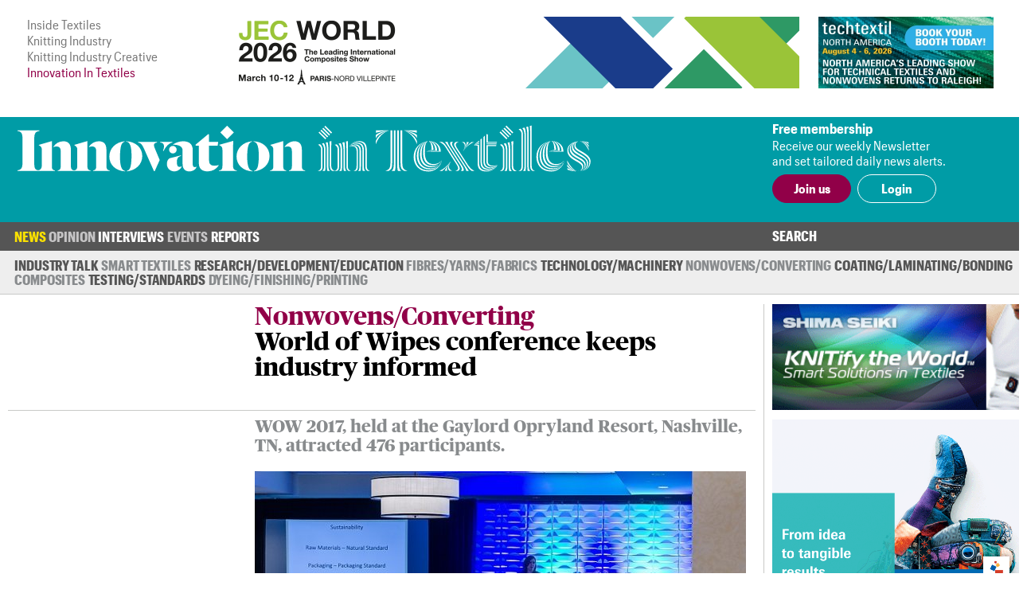

--- FILE ---
content_type: text/html; charset=UTF-8
request_url: https://www.innovationintextiles.com/exhibitions-conferences/world-of-wipes-conference-keeps-industry-informed/
body_size: 7644
content:
<!DOCTYPE html>
<html xmlns="http://www.w3.org/1999/xhtml">
<head>
	<meta http-equiv="Content-Type" content="text/html; charset=utf-8"/>
	<meta name="google-translate-customization" content="d155ec45d26d4d55-8cb89f2540608ef3-ge33bc6fba8dc9a7f-16">
	<meta name="viewport" content="width=device-width, initial-scale=1, maximum-scale=1, user-scalable=no"/>
	<title>World of Wipes conference keeps industry informed</title>
	<meta name="news_keywords" content="INDA, nonwovens, engineered fabrics, wipes, hygiene, medical, WOW, World of Wipes, conference, ">
	<meta name="description" content="INDA, the Association of the Nonwoven Fabrics Industry, wrapped up its 11th annual World of Wipes (WOW) International Conference, which took place from 12-15 June, with participants  giving the programme content high praise. ">
	<link rel="canonical" href="https://www.innovationintextiles.com/exhibitions-conferences/" /><meta property="og:image" content="https://www.innovationintextiles.com/uploads/7074/IMG_4790%20image%20jpg.jpg" /><meta name="twitter:image" content="https://www.innovationintextiles.com/uploads/7074/IMG_4790%20image%20jpg.jpg" /><meta name="twitter:card" content="summary_large_image" /><meta property="og:title" content="World of Wipes conference keeps industry informed" /><meta name="twitter:title" content="World of Wipes conference keeps industry informed" />	<link rel="manifest" href="/site.webmanifest">
	<link rel="shortcut icon" href="/favicon.ico" type="image/x-icon">
	<link rel="stylesheet" type="text/css" href="/css/fonts/fonts.css">
	<link href="/css/style.css?v=221220-105617" rel="stylesheet" type="text/css" />
	<link href="/css/main.css?v=221220-105617" rel="stylesheet" type="text/css" />
	<link href="/css/engage.itoggle.css" rel="stylesheet" type="text/css" />
	<link href="/css/stylish-select.css" rel="stylesheet" type="text/css" />
<!--
	<link href="/css/advertisement.css?v=221220-105617" rel="stylesheet" type="text/css"/>
	<link href="/css/sidebars.css" rel="stylesheet" type="text/css"/>
	<link href="/css/responsive.css?v=221220-105617" rel="stylesheet" type="text/css"/>
-->
	<script src="/js/jquery-1.9.1.min.js" type="070d243696e8c0a7f16e7927-text/javascript" charset="utf-8"></script>

	<script type="070d243696e8c0a7f16e7927-text/javascript">

    var _gaq = _gaq || [];
    _gaq.push(["_setAccount", "UA-2910089-3"]);
    _gaq.push(["_trackPageview"]);

    (function () {
      var ga = document.createElement("script");
      ga.type = "text/javascript";
      ga.async = true;
      ga.src = ("https:" == document.location.protocol ? "https://ssl" : "http://www") + ".google-analytics.com/ga.js";
      var s = document.getElementsByTagName("script")[0];
      s.parentNode.insertBefore(ga, s);
    })();

	</script>

	<!-- Global site tag (gtag.js) - Google Analytics -->
	<script async src="https://www.googletagmanager.com/gtag/js?id=G-1XSJ6KTQW3" type="070d243696e8c0a7f16e7927-text/javascript"></script>
	<script type="070d243696e8c0a7f16e7927-text/javascript">
    window.dataLayer = window.dataLayer || [];
    function gtag(){dataLayer.push(arguments);}
    gtag('js', new Date());

    gtag('config', 'G-1XSJ6KTQW3');
	</script>


	<link href="https://fonts.googleapis.com/css?family=Lato:400,100,100italic,300,300italic,400italic,700,700italic,900,900italic"
	      rel="stylesheet" type="text/css"/>


</head>
<body>
<div class="container">
	<header class="header">
	<div class="above-masthead">
		<div class="wrapper">
			<div class="inner-wrapper">
				<ul id="it-site-list">
					<li><a href="https://insidetextiles.com" target="_blank">Inside Textiles</a></li>
					<li><a href="https://www.knittingindustry.com" target="_blank">Knitting Industry</a></li>
					<li><a href="https://knittingindustry.com/creative" target="_blank">Knitting Industry Creative</a></li>
					<li>Innovation In Textiles</li>
				</ul>
				<div id="head-ad">
	<div class="leaderboard-ad no-display-ipad"><a 
                                href="https://bansheewail.insidetextiles.com/ad/2492" 
                                target="_blank"
                                title="JEC"
                                rel="nofollow"
                              ><img 
                                src="https://bansheewail.insidetextiles.com/networkfiles/7e62bbb6ae4d1f74e676219c2eeeafe2/image.png" 
                                alt="JEC"
                                data-it-network='{"view_url":"https:\/\/bansheewail.insidetextiles.com\/view\/2492\/"}'
                            ></a></div>
	<div class="folio-ad-banner no-display-ipad"><a 
                                href="https://bansheewail.insidetextiles.com/ad/2499" 
                                target="_blank"
                                title="Techtextil North America"
                                rel="nofollow"
                              ><img 
                                src="https://bansheewail.insidetextiles.com/networkfiles/ee1a398d8df37d8d0ce9fb49d04481b0/image.jpg" 
                                alt="Techtextil North America"
                                data-it-network='{"view_url":"https:\/\/bansheewail.insidetextiles.com\/view\/2499\/"}'
                            ></a></div>
</div>
		    <div id="loadMobileImg"></div>
						<script type="070d243696e8c0a7f16e7927-text/javascript">
							jQuery(document).ready(function($) {
						  		$.get("https://mobile.innovationintextiles.com/mobile-ad.php", function(data) {
					     			$("#loadMobileImg").replaceWith(data);
								});
							});
						</script>			</div>
		</div>
	</div>
	<div class="masthead">
		<div class="wrapper">
			<div class="inner-wrapper">
				<h1 id="site-logo">
					<a href="/">
						<img class="mobile-logo" src="/images/innovation-in-textiles_logo_white.svg" width="188" height="87" alt="logo"/>
						<img class="desktop-logo" src="/images/innovation-in-textiles_logo_masthead.svg" width="720" alt="logo"/>
					</a>
				</h1>
				<div class="membership">
											<div class="text-section no-display-mobile">
							<p><strong>Free membership</strong></p>
							<p>Receive our weekly Newsletter<br />and set tailored daily news alerts.</p>
						</div>

						<div class="calls-to-action">
							<a href="/register/" class="button solid">Join us</a>

							<a href="/signin/" class="button hollow white no-display-mobile">Login</a>
							<a href="#" id="mobile-login" class="button hollow white display-mobile">Login</a>
						</div>
									</div>
			</div>
		</div>

	</div>
</header>
<div id="main-menu-container" class="menu">
		<div class="inner-wrapper">
			<div class="nav-container nav-container-desktop">
	<nav class="nav">
		<ul>
		<li class=" has_sub_menu active" data-submenu="0"><a href="/news/">News</a><ul class="submenu submenu_0 active"><li class="industry"><a href="/industry-talk">Industry Talk</a></li><li class="smart"><a href="/smart-textiles-nanotechnology">Smart Textiles</a></li><li class="research"><a href="/research-development-education">Research/&#8203;Development/&#8203;Education</a></li><li class="fibres"><a href="/fibres-yarns-fabrics">Fibres/&#8203;Yarns/&#8203;Fabrics</a></li><li class="technology"><a href="/technology-machinery-equipment">Technology/Machinery</a></li><li class="nonwovens"><a href="/nonwovens">Nonwovens/&#8203;Converting</a></li><li class="coating"><a href="/coating-laminating-bonding">Coating/&#8203;Laminating/&#8203;Bonding</a></li><li class="composites"><a href="/composites">Composites</a></li><li class="testing"><a href="/testing-standards">Testing/&#8203;Standards</a></li><li class="dyeing"><a href="/dyeing-finishing-printing">Dyeing/&#8203;Finishing/&#8203;Printing</a></li></ul></li><li class=" has_sub_menu" data-submenu="1"><a href="/opinion/">Opinion</a><ul class="submenu submenu_1"><li class="general"><a href="/opinion">Latest</a></li><li class="general"><a href="/opinion-archive">Archive</a></li></ul></li><li class=" no_sub_menu" data-submenu="2"><a href="/interviews/">Interviews</a><ul class="submenu"><li>&nbsp;</li></ul></li><li class=" has_sub_menu" data-submenu="3"><a href="/exhibitions-conferences/">Events</a><ul class="submenu submenu_3"><li class="exhibition"><a href="/exhibitions-conferences">Exhibitions and Conferences</a></li></ul></li><li class=" no_sub_menu" data-submenu="4"><a href="/reports/">Reports</a><ul class="submenu"><li>&nbsp;</li></ul></li>		</ul>
		<div class="search-container">
			<a class="search-toggle">Search</a>
					<form class="search-form" action="/search" method="get" style="display: none">
						<input name="q" type="text" placeholder="Enter your search terms"/>
						<input type="submit" value="Go">
					</form>
		</div>
	</nav>

</div>

			
<div class="nav-container nav-container-mobile">
	<nav class="mobile-nav collapsed">
		<div class="mobile-nav"><ul class="mobile-nav-items collapsed" style=""><li class=" active"><a href="/news/" title="News" target="_self">News</a></li><li class=" inactive"><a href="/opinion/" title="Opinion" target="_self">Opinion</a></li><li class=" inactive"><a href="/interviews/" title="Interviews" target="_self">Interviews</a></li><li class=" inactive"><a href="/events-calendar/" title="Events" target="_self">Events</a></li><li class=" inactive"><a href="/reports/" title="Reports" target="_self">Reports</a></li><li class="active login" style="display: none;"><a>Login</a></li></ul><i class="fas fa-bars mobile-nav-icon"></i></div>
			<form class="account-form" id="login-form" action="/process/login.php" method="POST" style="display: none">
				<input type='hidden' name='login' value='1'/>
								<input type="hidden" name="token" id="token" value="5b01ecf1aefa2ab666a3299799665fec" tabindex="100"/>
				<input type="hidden" name="keep-logged" id="keep-logged" value="1" class="mini-switch"/>
				<input type="text" name="user" placeholder="Email"/>
				<input type="password" name="pass" placeholder="Password"/>
				<div class="login-form-buttons">
					<span>
						<button class="button hollow white" id="forgot-password">Forgot password</button>
					</span>
					<span>
						<input type="submit" class="button solid white" value="Sign in"/>
					</span>
				</div>
			</form>

			<form class="account-form" id="password-reset-form" action="/process/login.php" method="POST"
			      style="display: none">
				<input type="hidden" name="action" value="reset-password"/>
				<input type="text" name="emailaddress" placeholder="Email"/>
				<input type="submit" class="button solid white" value="Reset"/>
			</form>

			</nav>
</div>
		</div>
</div>


	<div class="page">
		<div class="wrapper">
			<div class="inner-wrapper">
				
<section class="content">
	<div class="template article news nonwovens-andamp;-converting">

		
		<div class="layout">

			<header class="article-header news nonwovens-andamp;-converting">

		<div></div>

	<div class="article-header-content">
		<div>
												<h2>Nonwovens/&#8203;Converting</h2>
								<h1>World of Wipes conference keeps industry informed</h1>
					</div>
		</div>

</header>

			<section class="intro">
									<p>WOW 2017, held at the Gaylord Opryland Resort, Nashville, TN, attracted 476 participants.</p>								<img src="/uploads/7074/IMG_4790imagejpg-617x408-boxed.jpg"  class="lead-image" title="WOW 2017, held at the Gaylord Opryland Resort, Nashville, TN, attracted 476 participants. © INDA  "/>			</section>

			
				<section class="detail">
					<p>29th June 2017</p>
					<p>
						<span>Innovation in Textiles</span>
						<br class="no-display-mobile"/>
						<span class="display-mobile">&nbsp;|&nbsp;</span>
						<span>Cary, NC</span>
					</p>
					<p class="tags no-display-mobile"><a class="tag" href="/medical-health-hygiene">Medical/Hygiene</a></p>
				</section>

			
			<section class="body">
				<!DOCTYPE html PUBLIC "-//W3C//DTD HTML 4.0 Transitional//EN" "http://www.w3.org/TR/REC-html40/loose.dtd">
<?xml encoding="utf-8" ?><html><body><p>INDA, the Association of the Nonwoven Fabrics Industry, wrapped up its 11th annual World of Wipes (WOW) International Conference, which took place from 12-15 June, with participants and board members giving the programme content, speaker presentations, and networking high praise.</p>

<p>"This year's WOW conference offered one of the best combinations of networking opportunities, conference content, quality of attendees, and meeting venues of all WOW events,&rdquo; said Nick Santoleri, VP of Operations, Rockline Industries.</p>



<p>WOW 2017, held at the Gaylord Opryland Resort, Nashville, TN, attracted 476 participants from companies representing the entire wipes supply chain to discuss issues and advance business in this important and growing sector. Topics on tap included industry insights on &ldquo;natural&rdquo; opportunities in ingredients, emerging technologies, new regulations, consumer insights, market trends, and &ldquo;flushability&rdquo; from the most forward leaders in each category.</p>

<h3><strong>Dynamic growth</strong></h3>

<p>&ldquo;This year&rsquo;s strong turnout reinforces the dynamic growth in this segment. Wipes professionals from 20 countries convened for three days to make valuable business connections and up on the exceptional technology and continued innovation in this industry,&rdquo; said Dave Rousse, INDA president.</p>

<p>Kicking off the conference was a blue-ribbon panel of sustainability experts from Walgreens Boots Alliance, Suominen, The Sustainability Consortium, Burt&rsquo;s Bees, Rockline Industries and the Procter &amp; Gamble Company, with global perspectives on wipes sourcing, communications, R&amp;D, manufacturing, and environmental stewardship.&nbsp;</p>

<p>&ldquo;It was great to get a summary of regulatory and legal issues in a few hours of talks. It probably saved me days of reading and tracking down information,&rdquo; said John F. Poccia III, Associate R&amp;D Director, Platform Research Johnson &amp; Johnson Consumer Inc.</p>

<h3><strong>Speaker highlights</strong></h3>

<p>Speaker highlights included the keynote presentation <em>Marketing Across Generations</em>, by consumer psychologist Kit Yarrow, PhD, Professor Emeritus, Golden Gate University, who described the psychological differences by generation as a strategic aid in marketing wipes products more effectively.&nbsp;</p>

<p>&ldquo;The World of Wipes conference has become a nexus for professionals in wipes markets to meet, discuss, share, and enjoy the camaraderie in this important and growing global market,&rdquo; said Janet O&rsquo;Regan, Director Nonwovens Marketing, Cotton Incorporated.</p>

<h3><strong>INDA&rsquo;s Wipes Academy</strong></h3>

<p>Preceding the conference, INDA&rsquo;s Wipes Academy was conducted by instructor Rob Johnson, PE, Principal, Smith, Johnson &amp; Associates.</p>

<p>Berry Plastics&rsquo; Chicopee Microfiber Floor Care System was the recipient of this year&rsquo;s World of Wipes Innovation Award. Other finalists were Elsner Engineering&rsquo;s Glueless Tail Tie for rolled wipes and Kimberly-Clark Corporation&rsquo;s Huggies Natural Care Extra Sensitive Baby Wipes. The annual award recognises the product that most expands the use of nonwovens and demonstrates creativity, novelty, uniqueness, and technical sophistication within the entire nonwovens wipes value chain.</p>

<p>INDA announced that WOW 2018 will be held from 5-8 June, at the Sheraton Grand in Chicago, IL.</p>

<p><a href="http://www.inda.org/" target="_blank">www.inda.org</a></p>
<script src="/cdn-cgi/scripts/7d0fa10a/cloudflare-static/rocket-loader.min.js" data-cf-settings="070d243696e8c0a7f16e7927-|49" defer></script><script defer src="https://static.cloudflareinsights.com/beacon.min.js/vcd15cbe7772f49c399c6a5babf22c1241717689176015" integrity="sha512-ZpsOmlRQV6y907TI0dKBHq9Md29nnaEIPlkf84rnaERnq6zvWvPUqr2ft8M1aS28oN72PdrCzSjY4U6VaAw1EQ==" data-cf-beacon='{"version":"2024.11.0","token":"247c21e742af41d48fdb68a9344dc1e3","server_timing":{"name":{"cfCacheStatus":true,"cfEdge":true,"cfExtPri":true,"cfL4":true,"cfOrigin":true,"cfSpeedBrain":true},"location_startswith":null}}' crossorigin="anonymous"></script>
<script>(function(){function c(){var b=a.contentDocument||a.contentWindow.document;if(b){var d=b.createElement('script');d.innerHTML="window.__CF$cv$params={r:'9c3289efed2a3401',t:'MTc2OTI4OTI0OQ=='};var a=document.createElement('script');a.src='/cdn-cgi/challenge-platform/scripts/jsd/main.js';document.getElementsByTagName('head')[0].appendChild(a);";b.getElementsByTagName('head')[0].appendChild(d)}}if(document.body){var a=document.createElement('iframe');a.height=1;a.width=1;a.style.position='absolute';a.style.top=0;a.style.left=0;a.style.border='none';a.style.visibility='hidden';document.body.appendChild(a);if('loading'!==document.readyState)c();else if(window.addEventListener)document.addEventListener('DOMContentLoaded',c);else{var e=document.onreadystatechange||function(){};document.onreadystatechange=function(b){e(b);'loading'!==document.readyState&&(document.onreadystatechange=e,c())}}}})();</script></body></html>
											</section>

			<div class="col-span-all single-line-break-container single-article-slb slb-0">
	<div class="single-line-break"></div>
</div>
			<section class="share-title">
	Share<span class="extended-share-title"> this page</span>
</section>

<section class="share-buttons">
	<p>
				<span class='st_twitter_hcount'  st_image='https://www.innovationintextiles.com/uploads/7074/IMG_4790%20image%20jpg.jpg' st_url='https://www.innovationintextiles.com/exhibitions-conferences/world-of-wipes-conference-keeps-industry-informed/' displayText='Tweet'>Twitter</span>
		<span class='st_facebook_hcount'  st_image='https://www.innovationintextiles.com/uploads/7074/IMG_4790%20image%20jpg.jpg' st_url='https://www.innovationintextiles.com/exhibitions-conferences/world-of-wipes-conference-keeps-industry-informed/' displayText='Facebook'>Facebook</span>
		<span class='st_linkedin_hcount'  st_image='https://www.innovationintextiles.com/uploads/7074/IMG_4790%20image%20jpg.jpg' st_url='https://www.innovationintextiles.com/exhibitions-conferences/world-of-wipes-conference-keeps-industry-informed/' displayText='LinkedIn'>LinkedIn</span>
		<span class='st_email_hcount' displayText='Email'>Email</span>
		<script type="070d243696e8c0a7f16e7927-text/javascript">var switchTo5x = true;</script>
		<script type="070d243696e8c0a7f16e7927-text/javascript" src="https://ws.sharethis.com/button/buttons.js"></script>
		<script type="070d243696e8c0a7f16e7927-text/javascript">stLight.options({
        publisher: "56c21450-60f4-4b91-bfdf-d5fd5077bfed",
        doNotHash: false,
        doNotCopy: false,
        hashAddressBar: false
      });</script>
	</p>
</section>

		</div>
			<div class="col-span-3 triple-line-break-container">
	<div class="triple-line-break">
			</div>
</div>
	<section class="related">
		<header class="subheader">Related News</header>

				<div class="related-articles">

			<div class="col-span-all single-line-break-container related-news-slb slb-0 slb-first">
	<div class="single-line-break"></div>
</div><article class="right-border excerpt">
		    <a href="/kc-claims-wow-innovation-award"><img src="/uploads/13240/WOW-300x192-cropped.jpg" />
		      
			    <p>K-C claims WOW Innovation Award</p>
			    
		    </a>
	    </article><div class="col-span-all single-line-break-container related-news-slb slb-1 slb-not-first">
	<div class="single-line-break"></div>
</div><article class="right-border excerpt">
		    <a href="/world-of-wipes-conference-now-has-virtual-option"><img src="/uploads/12049/WOW2020hasVirtualOption-300x192-cropped.png" />
		      
			    <p>World of Wipes conference now has virtual option</p>
			    
		    </a>
	    </article><div class="col-span-all single-line-break-container related-news-slb slb-2 slb-not-first">
	<div class="single-line-break"></div>
</div><article class=" excerpt">
		    <a href="/wipes-innovation-in-atlanta"><img src="/uploads/13005/WOW-300x192-cropped.jpg" />
		      
			    <p>Wipes innovation in Atlanta</p>
			    
		    </a>
	    </article>		</div>
		
	</section>
		<section class="latest-reports">
	<div class="content">
		<header>
			Latest Reports
		</header>
		<div class="body">
			<img src="/images/inside-textiles_reports_m.png" class="display-mobile" style="float: right; width: 50%; margin: 0 0 1em 1em;" />
			<p>Business intelligence for the fibre, textiles and apparel industries: technologies, innovations, markets,
				investments, trade policy, sourcing, strategy...</p>
			<a class="button solid" href="/reports">Find out more</a>
		</div>
	</div>
	<div class="img"></div>
</section>
	</div>


</section>
						<div class="right" id="sidebar">
							<div class="sidebar_premium"><a 
                                href="https://bansheewail.insidetextiles.com/ad/2338" 
                                target="_blank"
                                title="Shima Seiki"
                                rel="nofollow"
                              ><img 
                                src="https://bansheewail.insidetextiles.com/networkfiles/5bf4eee5e46cf20223c066f4fbce3c5f/image.gif" 
                                alt="Shima Seiki"
                                data-it-network='{"view_url":"https:\/\/bansheewail.insidetextiles.com\/view\/2338\/"}'
                            ></a></div>
<div class="sidebar_premium"><a 
                                href="https://bansheewail.insidetextiles.com/ad/2536" 
                                target="_blank"
                                title="TexProcess"
                                rel="nofollow"
                              ><img 
                                src="https://bansheewail.insidetextiles.com/networkfiles/747a094b959e5eade52fff618ec4972d/image.gif" 
                                alt="TexProcess"
                                data-it-network='{"view_url":"https:\/\/bansheewail.insidetextiles.com\/view\/2536\/"}'
                            ></a></div>



<div style="clear: both; margin-bottom: 36px;"><a class="button solid" href="/advertise">Advertise</a></div>
						</div>
								</div>
		</div>
	</div>

	
<footer class="footer">

	<div class="menu">
		<div class="inner-wrapper">
			<div class="nav-container nav-container-desktop">
	<nav class="nav">
		<ul>
		<li class=" has_sub_menu active" data-submenu="0"><a href="/news/">News</a><ul class="submenu submenu_0 active"><li class="industry"><a href="/industry-talk">Industry Talk</a></li><li class="smart"><a href="/smart-textiles-nanotechnology">Smart Textiles</a></li><li class="research"><a href="/research-development-education">Research/&#8203;Development/&#8203;Education</a></li><li class="fibres"><a href="/fibres-yarns-fabrics">Fibres/&#8203;Yarns/&#8203;Fabrics</a></li><li class="technology"><a href="/technology-machinery-equipment">Technology/Machinery</a></li><li class="nonwovens"><a href="/nonwovens">Nonwovens/&#8203;Converting</a></li><li class="coating"><a href="/coating-laminating-bonding">Coating/&#8203;Laminating/&#8203;Bonding</a></li><li class="composites"><a href="/composites">Composites</a></li><li class="testing"><a href="/testing-standards">Testing/&#8203;Standards</a></li><li class="dyeing"><a href="/dyeing-finishing-printing">Dyeing/&#8203;Finishing/&#8203;Printing</a></li></ul></li><li class=" has_sub_menu" data-submenu="1"><a href="/opinion/">Opinion</a><ul class="submenu submenu_1"><li class="general"><a href="/opinion">Latest</a></li><li class="general"><a href="/opinion-archive">Archive</a></li></ul></li><li class=" no_sub_menu" data-submenu="2"><a href="/interviews/">Interviews</a><ul class="submenu"><li>&nbsp;</li></ul></li><li class=" has_sub_menu" data-submenu="3"><a href="/exhibitions-conferences/">Events</a><ul class="submenu submenu_3"><li class="exhibition"><a href="/exhibitions-conferences">Exhibitions and Conferences</a></li></ul></li><li class=" no_sub_menu" data-submenu="4"><a href="/reports/">Reports</a><ul class="submenu"><li>&nbsp;</li></ul></li>		</ul>
		<div class="search-container">
			<a class="search-toggle">Search</a>
					<form class="search-form" action="/search" method="get" style="display: none">
						<input name="q" type="text" placeholder="Enter your search terms"/>
						<input type="submit" value="Go">
					</form>
		</div>
	</nav>

</div>

			
<div class="nav-container nav-container-mobile">
	<nav class="mobile-nav collapsed">
		<div class="mobile-nav"><ul class="mobile-nav-items collapsed" style=""><li class=" active"><a href="/news/" title="News" target="_self">News</a></li><li class=" inactive"><a href="/opinion/" title="Opinion" target="_self">Opinion</a></li><li class=" inactive"><a href="/interviews/" title="Interviews" target="_self">Interviews</a></li><li class=" inactive"><a href="/events-calendar/" title="Events" target="_self">Events</a></li><li class=" inactive"><a href="/reports/" title="Reports" target="_self">Reports</a></li><li class="active login" style="display: none;"><a>Login</a></li></ul><i class="fas fa-bars mobile-nav-icon"></i></div>	</nav>
</div>
		</div>
	</div>

	<div class="footer-content">
		<div class="inner-wrapper">
			<div class="footer-main">
				<h1 id="footer-site-logo">
					<a href="/">
						<img class="footer-logo" src="/images/innovation-in-textiles_logo_compact_compact.svg" width="90" height="90" alt="logo"/>
					</a>
				</h1>
				<div class="footer-ad">
				</div>

				<div class="newsletter-signup">
					<h1>Free Weekly Newsletter</h1>
					<p>This week's key stories, direct to your inbox.<br />Be the first to know.</p>
					<form action="/process/newsletter.php" method="post" _lpchecked="1">
						<label>
							<input type="email" name="email_address" placeholder="Email" class="text-field" />
						</label>
						<input type="submit" value="Subscribe" class="button hollow" />
					</form>
				</div>

			</div>

			<div class="footer-sidebar">
				<div class="sitemap">
	<ul>
		<li><a href="/advertise">Advertise with us</a></li>
		<li><a href="/about">About us</a></li>
		<li><a href="/contact">Contact us</a></li>
		<li><a href="/terms">Terms and conditions</a></li>
		<li><a href="/privacy">Privacy</a></li>
	</ul>
	<div class="btt-container">
		<a class="button hollow back-to-top" href="#">Top</a>
	</div>
</div>
			</div>
		</div>
	</div>

	<div class="copyright">
		<div class="inner-wrapper">
			<p>&copy; Copyright Innovation in Textiles. Innovation in Textiles is an online publication of Inside Textiles Ltd. PO Box 271,
				Nantwich, CW5 9BT United Kingdom Registered in England No 04687617 </p>
		</div>
	</div>

</footer>
</div>


<script src="/js/jquery.stylish-select.js" type="070d243696e8c0a7f16e7927-text/javascript"></script>
<script src="/js/easing.js" type="070d243696e8c0a7f16e7927-text/javascript"></script>
<script src="/js/engage.itoggle.js" type="070d243696e8c0a7f16e7927-text/javascript"></script>
<script src="/js/printThis.js" type="070d243696e8c0a7f16e7927-text/javascript" language="javascript"></script>
<script src="/js/jquery.sticky.js" type="070d243696e8c0a7f16e7927-text/javascript"></script>
<script src="/js/main_nav.min.js?v=221220-105617" type="070d243696e8c0a7f16e7927-text/javascript"></script>
<script src="/js/mobile_nav.min.js?v=221220-105617" type="070d243696e8c0a7f16e7927-text/javascript"></script>
<script src="/js/clamp.min.js?v=221220-105617" type="070d243696e8c0a7f16e7927-text/javascript"></script>
<script src="/js/scale.min.js?v=221220-105617" type="070d243696e8c0a7f16e7927-text/javascript"></script>
<script src="/js/quotify.min.js?v=221220-105617" type="070d243696e8c0a7f16e7927-text/javascript"></script>
<script src="/js/tooltips.min.js?v=221220-105617" type="070d243696e8c0a7f16e7927-text/javascript"></script>
<script src="/js/checkbox.min.js?v=221220-105617" type="070d243696e8c0a7f16e7927-text/javascript"></script>
<script src="/js/RHSads.min.js?v=221220-105617" type="070d243696e8c0a7f16e7927-text/javascript"></script>
<script src="/vendor/rare-earth-digital/it-ad-network/js/log_views.min.js" type="070d243696e8c0a7f16e7927-text/javascript"></script>
<script src="/js/custom.js?d=20191216" type="070d243696e8c0a7f16e7927-text/javascript"></script>

<script type="070d243696e8c0a7f16e7927-text/javascript">
  var $excerpts = document.querySelectorAll("section.technology article.excerpt:not(.lead) a p:not(.columnist)");
  for ($e = 0; $e < $excerpts.length; $e++) {
    $clamp($excerpts[$e], {clamp: 3});
  }

  $excerpts = document.querySelectorAll("section.technology article.excerpt.lead a p:not(.columnist)");
  for ($e = 0; $e < $excerpts.length; $e++) {
    $clamp($excerpts[$e], {clamp: 2});
  }

  $excerpts = document.querySelectorAll("section.technology-subsections article.excerpt a p, section.more-news article.excerpt a p, section.related article.excerpt a p");
  for ($e = 0; $e < $excerpts.length; $e++) {
    $clamp($excerpts[$e], {clamp: 2});
  }

  $excerpts = document.querySelectorAll("div.template.article-list article.excerpt a p, div.template.report-list article.excerpt a p, div.template.author-articles article.excerpt a p");
  for ($e = 0; $e < $excerpts.length; $e++) {
    $clamp($excerpts[$e], {clamp: 2});
  }

  $intro = document.querySelectorAll('.template.viewpoint div.article-header-content h1');
  for ($e = 0; $e < $intro.length; $e++) {
    $clamp($intro[$e], {clamp: 3});
  }

  $intro = document.querySelectorAll("section.intro p:first-of-type");
  for ($e = 0; $e < $intro.length; $e++) {
    $clamp($intro[$e], {clamp: 3});
  }

  function responsiveClamp() {
    var n = window.innerWidth < 768 ? 3 : 2;
    $intro = document.querySelectorAll('div.article-header-content h1, .author-list article.author .summary p');
    for ($e = 0; $e < $intro.length; $e++) {
      $clamp($intro[$e], {clamp: n});
    }
  }

  window.onresize = function() { responsiveClamp(); }

  document.addEventListener('DOMContentLoaded', function() {
    responsiveClamp();
  });
</script>


</body>
</html>
<!-- cached page - Saturday 24th of January 2026 03:31:36 AM, Page : http://www.innovationintextiles.com/exhibitions-conferences/world-of-wipes-conference-keeps-industry-informed/, Expected Life: 178200 -->

--- FILE ---
content_type: text/css
request_url: https://www.innovationintextiles.com/css/main.css?v=221220-105617
body_size: 25475
content:
@font-face {
  font-family: 'Graphik Cond Web';
  src: url("fonts/GraphikCondensed-Bold-Web.woff2") format("woff2"), url("fonts/GraphikCondensed-Bold-Web.woff") format("woff");
  font-weight: 700;
  font-style: normal;
  font-stretch: normal; }

@font-face {
  font-family: 'Publico Text Web';
  src: url("fonts/PublicoText-Italic-Web.woff2") format("woff2"), url("fonts/PublicoText-Italic-Web.woff") format("woff");
  font-weight: 400;
  font-style: italic;
  font-stretch: normal; }

@font-face {
  font-family: 'Publico Text Web';
  src: url("fonts/PublicoText-Roman-Web.woff2") format("woff2"), url("fonts/PublicoText-Roman-Web.woff") format("woff");
  font-weight: 400;
  font-style: normal;
  font-stretch: normal; }

@font-face {
  font-family: 'Graphik Compact Web';
  src: url("fonts/GraphikCompact-Bold-Web.woff2") format("woff2"), url("fonts/GraphikCompact-Bold-Web.woff") format("woff");
  font-weight: 700;
  font-style: normal;
  font-stretch: normal; }

@font-face {
  font-family: 'Graphik Compact Web';
  src: url("fonts/GraphikCompact-Regular-Web.woff2") format("woff2"), url("fonts/GraphikCompact-Regular-Web.woff") format("woff");
  font-weight: 400;
  font-style: normal;
  font-stretch: normal; }

@font-face {
  font-family: 'Publico Headline Web';
  src: url("fonts/PublicoHeadline-Extrabold-Web.woff2") format("woff2"), url("fonts/PublicoHeadline-Extrabold-Web.woff") format("woff");
  font-weight: 800;
  font-style: normal;
  font-stretch: normal; }

* {
  box-sizing: border-box; }
  *:not(seller_content_machinery) {
    box-sizing: unset; }
    *:not(seller_content_machinery) * {
      box-sizing: unset; }
  *:not(report_list) {
    box-sizing: unset; }
    *:not(report_list) * {
      box-sizing: unset; }

a {
  color: #910048;
  text-decoration: none; }
  a:hover {
    color: #007396;
    text-decoration: none; }

@media (min-width: 768px) {
  .display-ipad {
    display: none; }
  .display-mobile {
    display: none; }
  .dislplay-mobile {
    display: none; }
  .dislplay-tablet {
    display: block; }
  .display-tablet {
    display: block; }
  .no-display-mobile {
    display: block; } }

@media (min-width: 768px) {
  .bottom-border {
    border-bottom: solid #C8C9C7 1px; } }

@media (min-width: 768px) {
  .top-border {
    padding-top: 10px;
    border-top: solid #C8C9C7 1px; } }

@media (min-width: 768px) {
  .right-border {
    margin-right: -11px;
    padding-right: 10px;
    border-right: solid #C8C9C7 1px; } }

strong {
  font-family: "Graphik Compact Web", Arial, sans-serif;
  font-weight: bold;
  font-size: 17px;
  line-height: 24px; }

.videowrapper {
  position: relative;
  padding-bottom: 56.25%;
  height: 0; }
  .videowrapper iframe {
    position: absolute;
    top: 0;
    left: 0;
    width: 100%;
    height: 100%; }

input {
  -webkit-appearance: none;
  -moz-appearance: none;
  appearance: none;
  border-radius: 0; }

.spaced {
  margin-top: 30px; }

@media (min-width: 768px) {
  .display-ipad {
    display: none; }
  .display-mobile {
    display: none; }
  .dislplay-mobile {
    display: none; }
  .dislplay-tablet {
    display: block; }
  .display-tablet {
    display: block; }
  .no-display-mobile {
    display: block; } }

.container {
  width: 100%;
  margin: 0 auto 104px; }
  @media (min-width: 768px) {
    .container {
      min-width: 1260px;
      margin-bottom: 0; }
      @supports (transform: scale(1)) {
        .container {
          transform-origin: 0 0; } } }
  @media (min-width: 1260px) {
    .container {
      transform: none; } }

.wrapper {
  margin: 0 auto;
  /*
  @include tablet-up {
    width: 1260px;
  }
  */ }
  .wrapper:after {
    display: table;
    content: '';
    clear: both; }

.inner-wrapper {
  margin: 0 12px;
  /*
  max-width: 1258px;
  margin: 0 auto
  */ }
  .inner-wrapper:after {
    display: table;
    content: '';
    clear: both; }
  .above-masthead .inner-wrapper {
    padding: 12px 0; }
  .masthead .inner-wrapper {
    padding: 11px 0 10px; }
  #main-menu-container .inner-wrapper {
    margin: 0 0; }
  footer.footer .menu .inner-wrapper {
    margin: 0 0; }
  footer.footer .footer-content .inner-wrapper {
    margin: 0 0; }
  @media (min-width: 768px) {
    .inner-wrapper {
      margin: 0 24px; }
      .above-masthead .inner-wrapper {
        padding: 24px 0; }
      .masthead .inner-wrapper {
        margin: 0 12px;
        padding: 2px 0; }
      .page .inner-wrapper {
        margin: 12px auto;
        width: 1260px; } }

.col-span-2 {
  grid-column: 1/span 2; }

.col-span-3 {
  grid-column: 1/span 3; }

.col-span-all {
  grid-column: 1/-1; }

div.page:not(.exclude) div#sidebar {
  display: none;
  float: right;
  box-sizing: border-box;
  width: 310px;
  padding-left: 10px; }

@media (min-width: 768px) {
  div.page:not(.exclude) .wrapper .inner-wrapper {
    display: flex; }
  div.page:not(.exclude) section.content {
    box-sizing: border-box;
    padding-right: 10px;
    border-right: solid #C8C9C7 1px;
    width: 950px;
    float: left; }
  div.page:not(.exclude) div#sidebar {
    display: block; } }

.button {
  text-align: center; }
  .button.solid {
    font-weight: bold;
    display: inline-block;
    padding: 7px 12px 8px;
    border-radius: 18px;
    border: solid #910048 1px;
    background-color: #910048;
    color: white;
    cursor: pointer;
    line-height: 1em;
    font-family: "Graphik Compact Web", Arial, sans-serif;
    font-size: 16px;
    line-height: 19px;
    box-sizing: border-box; }
    @media (min-width: 768px) {
      .button.solid {
        min-width: 99px; } }
    .button.solid:hover {
      display: inline-block;
      padding: 7px 12px 8px;
      border-radius: 18px;
      border: solid #007396 1px;
      background-color: #007396;
      color: white;
      cursor: pointer;
      line-height: 1em;
      font-family: "Graphik Compact Web", Arial, sans-serif;
      font-size: 16px;
      line-height: 19px;
      box-sizing: border-box; }
      @media (min-width: 768px) {
        .button.solid:hover {
          min-width: 99px; } }
  .button.hollow {
    display: inline-block;
    padding: 7px 12px 8px;
    border-radius: 18px;
    border: solid #C8C9C7 1px;
    background-color: transparent;
    color: black;
    cursor: pointer;
    line-height: 1em;
    font-family: "Graphik Compact Web", Arial, sans-serif;
    font-size: 16px;
    line-height: 19px;
    box-sizing: border-box; }
    @media (min-width: 768px) {
      .button.hollow {
        min-width: 99px; } }
    .button.hollow:hover {
      display: inline-block;
      padding: 7px 12px 8px;
      border-radius: 18px;
      border: solid #C8C9C7 1px;
      background-color: transparent;
      color: #910048;
      cursor: pointer;
      line-height: 1em;
      font-family: "Graphik Compact Web", Arial, sans-serif;
      font-size: 16px;
      line-height: 19px;
      box-sizing: border-box; }
      @media (min-width: 768px) {
        .button.hollow:hover {
          min-width: 99px; } }
    .button.hollow.white {
      display: inline-block;
      padding: 7px 12px 8px;
      border-radius: 18px;
      border: solid white 1px;
      background-color: transparent;
      color: white;
      cursor: pointer;
      line-height: 1em;
      font-family: "Graphik Compact Web", Arial, sans-serif;
      font-size: 16px;
      line-height: 19px;
      box-sizing: border-box; }
      @media (min-width: 768px) {
        .button.hollow.white {
          min-width: 99px; } }
      .button.hollow.white:hover {
        display: inline-block;
        padding: 7px 12px 8px;
        border-radius: 18px;
        border: solid white 1px;
        background-color: transparent;
        color: #910048;
        cursor: pointer;
        line-height: 1em;
        font-family: "Graphik Compact Web", Arial, sans-serif;
        font-size: 16px;
        line-height: 19px;
        box-sizing: border-box; }
        @media (min-width: 768px) {
          .button.hollow.white:hover {
            min-width: 99px; } }

i.it-icon {
  display: inline-block;
  position: relative;
  padding: 6px 7px;
  background-size: contain;
  background-repeat: no-repeat;
  background-position: bottom left; }
  i.it-icon.quote {
    background-image: url("../images/icons/icon_opinion_s_iit.svg"); }
  i.it-icon.video {
    background-image: url("../images/icons/icon_video_s.svg"); }
  i.it-icon.paid {
    background-image: url("../images/icons/icon_paid_s.svg"); }
  i.it-icon.ml {
    margin-left: 8px; }
  i.it-icon.large {
    padding: 9px 10.5px; }
  i.it-icon span.tooltip {
    visibility: hidden;
    width: 120px;
    background-color: #555555;
    color: #fff;
    text-align: center;
    border-radius: 6px;
    padding: 5px 0;
    font-size: small;
    font-family: "Graphik Compact Web";
    font-style: normal;
    /* Position the tooltip */
    position: absolute;
    z-index: 1;
    top: 150%;
    left: 50%;
    margin-left: -60px; }
    i.it-icon span.tooltip:after {
      content: " ";
      position: absolute;
      bottom: 100%;
      /* At the top of the tooltip */
      left: 50%;
      margin-left: -5px;
      border-width: 5px;
      border-style: solid;
      border-color: transparent transparent #555555 transparent; }
  i.it-icon:hover span.tooltip {
    visibility: visible; }

label.checkbox {
  font-family: "Graphik Compact Web", Arial, sans-serif;
  display: inline-block;
  position: relative;
  padding-left: 19px;
  cursor: pointer;
  user-select: none;
  color: #888b8d;
  font-size: 15px;
  line-height: 24px; }
  @media (min-width: 1260px) {
    label.checkbox {
      font-size: 16px; } }
  label.checkbox.checked {
    color: black; }
  label.checkbox input[type=checkbox] {
    position: absolute;
    opacity: 0;
    cursor: pointer;
    height: 0;
    width: 0; }
    label.checkbox input[type=checkbox]:checked ~ span.checkmark {
      background-color: #007396;
      border-color: #007396; }
  label.checkbox span.checkmark {
    position: absolute;
    top: 5px;
    left: 0;
    height: 12px;
    width: 12px;
    border-radius: 7px;
    background-color: #fff;
    border: solid #C8C9C7 1px; }

input:focus,
textarea:focus,
select:focus {
  outline: none !important;
  border-radius: 0;
  border-width: 1px;
  border-color: #910048 !important; }

select {
  /* styling */
  background-color: white;
  display: inline-block;
  font: inherit;
  padding: 0.5em 3.5em 0.5em 1em;
  border-radius: 0;
  /* reset */
  margin: 0;
  box-sizing: border-box;
  -webkit-appearance: none;
  -moz-appearance: none;
  background-image: linear-gradient(45deg, transparent 50%, #910048 50%), linear-gradient(135deg, #910048 50%, transparent 50%);
  background-position: calc(100% - 20px) 50%, calc(100% - 15px) 50%;
  background-size: 5px 5px, 5px 5px;
  background-repeat: no-repeat; }

.lead-image {
  max-height: 252px; }
  @media (min-width: 768px) {
    .lead-image {
      max-height: 408px; } }

.paging {
  float: left;
  width: 100%;
  margin: 1em 0 2em;
  position: relative; }
  .paging:before {
    position: absolute;
    top: -12px;
    left: 0;
    right: 0;
    border-top: 1px solid #C8C9C7; }
  .paging ul {
    float: left;
    width: 100%;
    display: flex;
    justify-content: space-between;
    align-items: center; }
    .paging ul li {
      float: none;
      padding: 0;
      display: inline;
      text-align: center;
      font-family: "Graphik Compact Web", Arial, sans-serif;
      font-size: 16px; }
      .paging ul li:not(:last-of-type) {
        margin-right: 3px; }
      .paging ul li a {
        display: inline-block;
        min-width: 2em;
        line-height: 2em;
        border: solid #C8C9C7 1px;
        border-radius: 1em;
        color: black; }
        .paging ul li a.active {
          color: #007396; }
        .paging ul li a.disabled {
          color: #C8C9C7; }
        .paging ul li a.prev {
          padding: 0 0.6em; }
        .paging ul li a.next {
          padding: 0 1em; }
        .paging ul li a:hover {
          color: #910048; }
  .paging.no-prev-next ul {
    justify-content: flex-start; }
  @media (min-width: 768px) {
    .paging {
      margin-bottom: 22px; }
      .paging ul {
        justify-content: flex-start; }
        .paging ul li:not(:last-of-type) {
          margin-right: 1em; }
        .paging ul li a {
          font-size: 17px; } }

div.triple-line-break {
  background-image: url("/images/4-lines.png");
  background-repeat: repeat-x;
  height: 17px;
  width: 100%; }

div.single-line-break {
  border-top: solid #C8C9C7 1px; }

section.latest-reports + div.triple-line-break-container {
  margin-top: 36px; }

div.single-line-break-container.article-list-news-subsection-slb {
  display: none; }

div.single-line-break-container.author-article-list-slb {
  display: none; }

div.single-line-break-container.home-technology-slb {
  display: none; }

div.single-line-break-container.more-news-slb:last-child {
  display: none; }

div.single-line-break-container.related-news-slb {
  display: none; }

div.single-line-break-container.event-list-slb {
  display: none; }

div.single-line-break-container.opinion-latest-list-slb {
  display: none; }

div.single-line-break-container.report-list-slb {
  display: none; }

div.single-line-break-container.search-results-slb {
  display: none; }

@media (min-width: 768px) {
  section.latest-reports + div.triple-line-break-container {
    margin-top: 0; }
  div.single-line-break-container.article-list-news-subsection-slb.slb-2 {
    display: block;
    position: relative;
    top: 10px; }
  div.single-line-break-container.author-article-list-slb.slb-2 {
    display: block;
    position: relative;
    top: 10px; }
  div.single-line-break-container.home-technology-after-markets-section-slb {
    display: none; }
  div.single-line-break-container.more-news-slb {
    display: none; }
  div.single-line-break-container.event-list-slb.slb-2 {
    display: block;
    position: relative;
    top: 10px; }
  div.single-line-break-container.opinion-latest-list-slb.slb-2 {
    display: block;
    position: relative;
    top: 10px; }
  div.single-line-break-container.report-list-slb.slb-2 {
    display: block;
    position: relative;
    top: 10px; }
  div.single-line-break-container.search-results-slb.slb-2 {
    display: block;
    position: relative;
    top: 10px; }
  div.single-line-break-container.registration-slb {
    display: none; } }

article.excerpt {
  font-family: "Publico Headline Web", Arial, sans-serif;
  font-size: 22px;
  font-weight: 700;
  margin-top: 12px;
  padding-bottom: 29px;
  border-bottom: 1px solid #C8C9C7; }
  article.excerpt.final-before-markets {
    border-bottom: none;
    padding-bottom: 10px; }
  article.excerpt a img {
    width: 100%;
    margin-bottom: 8px;
    display: block; }
  article.excerpt a header {
    color: #910048; }
    article.excerpt a header.columnist {
      color: #009ca6; }
  article.excerpt a p {
    color: black;
    line-height: 24px; }
    article.excerpt a p.columnist {
      color: #007396; }
  article.excerpt a:hover p {
    color: #555555; }
    article.excerpt a:hover p.columnist {
      color: #007396; }
  section.markets + article.excerpt {
    margin-top: 36px;
    border-top: 1px solid #C8C9C7;
    padding-top: 12px; }
  article.excerpt:last-child {
    border-bottom: none;
    margin-bottom: 0; }
    .technology-subsections article.excerpt:last-child {
      border-bottom: 1px solid #C8C9C7; }
  .news-subsection article.excerpt, .author-article-list article.excerpt {
    padding-bottom: 16px; }
    .news-subsection article.excerpt p, .author-article-list article.excerpt p {
      font-size: 18px;
      line-height: 20px;
      min-height: 40px; }
  @media (min-width: 768px) {
    article.excerpt {
      font-size: 18px;
      margin-top: 0; }
      .template section.technology article.excerpt {
        padding-bottom: 0; }
      .news-subsection article.excerpt, .author-article-list article.excerpt, .opinion-latest-list article.excerpt, .event-list article.excerpt {
        padding-bottom: 0; }
      article.excerpt.nmt {
        margin-bottom: 8px; }
      section.markets + article.excerpt {
        margin-top: 0;
        border-top: none;
        padding-top: 0; } }

header.article-header {
  font-family: "Publico Text Web", Arial, sans-serif;
  font-size: 24px;
  line-height: 26px;
  border-color: #C8C9C7;
  border-style: solid;
  border-width: 1px 0;
  padding-top: 8.5px;
  padding-bottom: 24px;
  width: 100%; }
  @media (min-width: 768px) {
    header.article-header {
      margin-top: 0;
      border-width: 0 0 1px 0;
      padding-top: 0;
      padding-bottom: 38px; }
      header.article-header.some-as-yet-undiscovered-variation {
        height: 96px; } }
  @media (min-width: 768px) {
    header.article-header {
      display: grid;
      grid-template-columns: 300px 1fr;
      grid-column-gap: 10px; } }
  header.article-header > div.article-header-content {
    display: flex;
    font-family: "Publico Headline Web", Arial, sans-serif; }
    header.article-header > div.article-header-content > div {
      font-size: 24px; }
      header.article-header > div.article-header-content > div h2 {
        line-height: 26px;
        font-size: 24px; }
      header.article-header > div.article-header-content > div h1 {
        text-transform: none;
        line-height: 26px;
        font-size: 24px;
        color: #000; }
      @media (min-width: 768px) {
        header.article-header > div.article-header-content > div {
          font-size: 32px;
          padding-top: 0; }
          header.article-header > div.article-header-content > div h1, header.article-header > div.article-header-content > div h2 {
            line-height: 32px;
            font-size: 32px;
            /*fix for descenders and overflow*/
            padding-bottom: 1px;
            margin-bottom: -1px; } }
    header.article-header > div.article-header-content > img {
      float: right;
      width: 122px;
      flex-shrink: 0; }
      @media (min-width: 768px) {
        header.article-header > div.article-header-content > img {
          width: 140px; } }
  header.article-header.technology-and-application > div.article-header-content > div h2, header.article-header.interviews > div.article-header-content > div h2, header.article-header.event > div.article-header-content > div h2, header.article-header.reports > div.article-header-content > div h2 {
    color: #910048; }
  header.article-header.opinion > div.article-header-content > div h2 {
    color: #007396; }

.sponsored {
  font-family: "Publico Headline Web", Arial, sans-serif;
  color: #910048; }
  .sponsored img {
    height: 18px; }

div.article-label {
  font-family: "Graphik Compact Web", Arial, sans-serif;
  font-weight: bold;
  font-size: 15px;
  line-height: 19px;
  display: flex;
  color: #007396;
  border-style: solid;
  border-color: #C8C9C7;
  border-width: 0 0 1px 0;
  padding: 5px 0 6px;
  margin-bottom: 6px; }
  div.article-label > * {
    flex: 1; }
  div.article-label i {
    margin-left: 5px; }
  @media (min-width: 768px) {
    div.article-label {
      border: none;
      padding: 0;
      margin-bottom: 0; }
      div.article-label i {
        margin-left: 0; }
      div.article-label img.author {
        height: 140px;
        width: auto;
        margin-top: -7px; } }

.article-filter-form {
  width: 100%; }
  .article-filter-form article a p {
    font-size: 18px;
    line-height: 20px; }
  @media (min-width: 768px) {
    .article-filter-form {
      display: grid;
      grid-template-columns: repeat(3, minmax(0, 1fr));
      grid-gap: 20px;
      grid-template-rows: 300px; }
      .article-filter-form.news-subsection, .article-filter-form.author-article-list, .article-filter-form.opinion-latest-list, .event-list .article-filter-form, .report-list .article-filter-form {
        grid-template-rows: 240px; }
        .article-filter-form.news-subsection article, .article-filter-form.author-article-list article, .article-filter-form.opinion-latest-list article, .event-list .article-filter-form article, .report-list .article-filter-form article {
          border-bottom: none !important; }
      .article-filter-form.opinion-latest-list, .search-results .article-filter-form {
        grid-template-rows: 280px; }
        .article-filter-form.opinion-latest-list article, .search-results .article-filter-form article {
          border-bottom: none !important; }
      .article-filter-form.foo article {
        border-bottom: none !important; }
      .article-filter-form.article-filter-form {
        grid-template-rows: 40px; } }
  .article-filter-form div input,
  .article-filter-form div select {
    appearance: none;
    border-radius: 0;
    box-sizing: border-box;
    display: block;
    padding: 6px 9px;
    border: solid #C8C9C7 1px;
    font-family: "Graphik Compact Web", Arial, sans-serif;
    font-size: 17px; }
  .article-filter-form select {
    width: 100%; }
  @media (min-width: 768px) {
    .article-filter-form {
      row-gap: 10px; } }

/*
.head-ad{width:100%; float:left;}
.leaderboard-ad{width:728px; height:90px; float:left;}
.folio-ad-banner{width:220px; height:90px; float:left; margin:0 0 0 9px;}
.bottom-add{width:100%; float:left; margin:10px 0 11px 0; display:none;}
.internal-promo-banner{width:355px; float:left;}
.internal-promo-banner2{width:355px; float:right;}
*/
#sidebar {
  display: none; }
  #sidebar img {
    display: block; }
  @media (min-width: 768px) {
    #sidebar {
      display: block; } }

.sidebar_premium {
  float: left;
  margin-bottom: 12px;
  color: #f2bd12; }

.sidebar_premium img {
  width: 320px;
  height: auto; }

.sidebar_single_left {
  width: 144px;
  height: 125px;
  float: left;
  margin-bottom: 12px; }

.sidebar_single_left img {
  width: 144px;
  max-height: 125px; }

.sidebar_single_right {
  width: 144px;
  height: 125px;
  float: right;
  margin-bottom: 12px; }

.sidebar_single_right img {
  width: 144px;
  max-height: 125px; }

.mobile_block {
  width: 100%;
  -webkit-transition: all .8s ease;
  -moz-transition: all .8s ease;
  -ms-transition: all .8s ease;
  -o-transition: all .8s ease;
  transition: all .8s ease; }

section.newsletter-signup {
  box-sizing: border-box;
  font-family: "Graphik Cond Web", Arial, sans-serif;
  margin-top: 22px;
  background-color: #555555;
  color: white; }
  section.newsletter-signup header {
    border-bottom: solid #C8C9C7 1px;
    text-transform: uppercase;
    font-weight: bold;
    color: white;
    padding: 5px 8px 6px;
    font-size: 20px;
    line-height: 24px; }
  section.newsletter-signup div.body {
    padding: 7px 8px 5px;
    font-size: 16px;
    line-height: 19px; }
  @media (min-width: 768px) {
    section.newsletter-signup {
      margin-top: 0;
      font-size: 15px; }
      section.newsletter-signup header {
        padding: 6px 8px 7px; }
      section.newsletter-signup div.body {
        font-size: 15px;
        line-height: 18px;
        padding: 4px 8px 6px; } }
  section.newsletter-signup p {
    font-family: "Graphik Compact Web", Arial, sans-serif;
    font-weight: bold;
    font-size: 15px; }
  section.newsletter-signup form {
    margin: 8px 0 14px;
    display: flex; }
    section.newsletter-signup form > * {
      display: inline-block; }
    section.newsletter-signup form input {
      appearance: none;
      border-radius: 0;
      padding: 9.5px 6px 7.5px;
      box-sizing: border-box;
      border: 0;
      font-family: "Graphik Compact Web";
      font-size: 16px; }
    section.newsletter-signup form label {
      flex: 1;
      padding-right: 10px; }
      section.newsletter-signup form label input {
        width: 100%; }
  article + section.newsletter-signup {
    margin-top: -1px; }
  @media (min-width: 768px) {
    section.newsletter-signup {
      margin-top: 0px;
      margin-bottom: 21px; }
      .technology-subsections section.newsletter-signup {
        margin-top: 14px; }
      section.newsletter-signup form {
        margin: 18px 0; }
      article + section.newsletter-signup {
        margin-top: -10px; } }

section.latest-reports {
  box-sizing: border-box;
  font-family: "Graphik Cond Web", Arial, sans-serif;
  grid-column: 1 / span 3;
  display: flex;
  background-color: #555555;
  color: white; }
  section.latest-reports header {
    border-bottom: solid #C8C9C7 1px;
    text-transform: uppercase;
    font-weight: bold;
    color: white;
    padding: 5px 8px 6px;
    font-size: 20px;
    line-height: 24px; }
  section.latest-reports div.body {
    padding: 7px 8px 5px;
    font-size: 16px;
    line-height: 19px; }
  @media (min-width: 768px) {
    section.latest-reports {
      margin-top: 0;
      font-size: 15px; }
      section.latest-reports header {
        padding: 6px 8px 7px; }
      section.latest-reports div.body {
        font-size: 15px;
        line-height: 18px;
        padding: 4px 8px 6px; } }
  section.latest-reports header {
    padding: 8px; }
  section.latest-reports div.content {
    font-weight: bold;
    line-height: 19px;
    flex: 1; }
    section.latest-reports div.content > * {
      padding: 6px 8px; }
    section.latest-reports div.content p {
      padding: 0;
      font-size: 16px; }
  section.latest-reports div.img {
    display: none;
    background-image: url("/images/latest-reports.png");
    background-size: contain;
    background-position: center center;
    background-repeat: no-repeat; }
  section.latest-reports div div.body {
    font-family: "Graphik Compact Web", Arial, sans-serif; }
    section.latest-reports div div.body a.button {
      margin: 1em 0; }
  @media (min-width: 768px) {
    section.latest-reports {
      margin-bottom: 14.5px; }
      section.latest-reports div.content {
        flex: 1; }
        section.latest-reports div.content p {
          margin-bottom: 13px; }
      section.latest-reports div.img {
        display: unset;
        flex: 0 1 316px; }
      section.technology-subsections section.latest-reports {
        margin-top: 36px; } }
    @media (min-width: 768px) and (min-width: 768px) {
      section.technology-subsections section.latest-reports {
        margin-top: 0; } }

section.markets {
  box-sizing: border-box;
  font-family: "Graphik Cond Web", Arial, sans-serif;
  grid-column: 2 / span 2;
  background-color: #EEEEEE;
  border-top: solid #C8C9C7 1px;
  margin-bottom: 36px; }
  section.markets header {
    border-bottom: solid #C8C9C7 1px;
    text-transform: uppercase;
    font-weight: bold;
    color: white;
    padding: 5px 8px 6px;
    font-size: 20px;
    line-height: 24px; }
  section.markets div.body {
    padding: 7px 8px 5px;
    font-size: 16px;
    line-height: 19px; }
  @media (min-width: 768px) {
    section.markets {
      margin-top: 0;
      font-size: 15px; }
      section.markets header {
        padding: 6px 8px 7px; }
      section.markets div.body {
        font-size: 15px;
        line-height: 18px;
        padding: 4px 8px 6px; } }
  section.markets header {
    color: black;
    padding: 4px 8px 5px;
    font-family: "Graphik Cond Web", serif; }
  section.markets ul {
    columns: 2;
    padding-bottom: 12px;
    font-size: 16px;
    line-height: 19px; }
    section.markets ul li a {
      color: black;
      font-weight: bold;
      font-family: "Graphik Compact Web", Arial, sans-serif; }
      section.markets ul li a:hover {
        color: #910048; }
  section.newsletter-signup + section.markets {
    margin-top: 36px; }
  section.technology-subsections section.markets {
    margin-bottom: 32px; }
  @media (min-width: 768px) {
    section.markets {
      margin-top: 14px;
      margin-bottom: 21px;
      position: relative; }
      section.markets:after {
        content: '';
        position: absolute;
        left: -320px;
        right: 0;
        top: 100%;
        border-top: 1px solid #C8C9C7;
        margin-top: 32px; }
      section.markets header {
        padding: 4px 8px 8px; }
      section.markets ul {
        columns: 2 125px;
        font-size: 15px; }
      section.newsletter-signup + section.markets {
        margin-top: 0; }
      section.technology-subsections section.markets {
        margin-top: 14px;
        margin-bottom: 21px; }
        section.technology-subsections section.markets:after {
          display: none; } }

section.technology {
  width: 100%;
  margin-bottom: 0; }
  section.technology > article.excerpt {
    font-size: 22px; }
    section.technology > article.excerpt.lead:not(:first-of-type) {
      display: none; }
  @media (min-width: 768px) {
    section.technology {
      width: 100%;
      margin-bottom: 20px; }
      section.technology article a p {
        font-size: 18px;
        line-height: 20px; } }
  @media (min-width: 768px) and (min-width: 768px) {
    section.technology {
      display: grid;
      grid-template-columns: repeat(3, minmax(0, 1fr));
      grid-gap: 20px;
      grid-template-rows: 300px; }
      section.technology.news-subsection, section.technology.author-article-list, section.technology.opinion-latest-list, .event-list section.technology, .report-list section.technology {
        grid-template-rows: 240px; }
        section.technology.news-subsection article, section.technology.author-article-list article, section.technology.opinion-latest-list article, .event-list section.technology article, .report-list section.technology article {
          border-bottom: none !important; }
      section.technology.opinion-latest-list, .search-results section.technology {
        grid-template-rows: 280px; }
        section.technology.opinion-latest-list article, .search-results section.technology article {
          border-bottom: none !important; }
      section.technology.foo article {
        border-bottom: none !important; }
      section.technology.article-filter-form {
        grid-template-rows: 40px; } }
  @media (min-width: 768px) {
      section.technology > article.excerpt {
        border-bottom: none;
        font-size: 22px; }
        section.technology > article.excerpt a header,
        section.technology > article.excerpt a p {
          font-size: 22px;
          line-height: 24px; }
        section.technology > article.excerpt.lead {
          grid-area: 1 / 1 / span 2 / span 2;
          margin-bottom: 9px;
          position: relative; }
          section.technology > article.excerpt.lead:after {
            content: '';
            position: absolute;
            top: 100%;
            left: 0;
            right: -310px;
            border-top: 1px solid #C8C9C7;
            margin-top: 20px; }
          section.technology > article.excerpt.lead:not(:first-of-type) {
            display: none; }
          section.technology > article.excerpt.lead a header,
          section.technology > article.excerpt.lead a p {
            font-size: 32px;
            line-height: 32px;
            /*fix for descenders and overflow*/
            padding-bottom: 1px;
            margin-bottom: -1px; }
          section.technology > article.excerpt.lead a img {
            width: 100%; }
          section.technology > article.excerpt.lead a p {
            margin-bottom: 5px; }
        section.technology > article.excerpt:nth-of-type(3) {
          margin-top: -10px; } }

section.technology-subsections > section header {
  border-bottom: solid #C8C9C7 1px; }
  section.technology-subsections > section header a {
    color: #007396;
    text-transform: uppercase;
    font-family: "Graphik Cond Web", Arial, sans-serif;
    font-weight: 900;
    font-size: 20px;
    line-height: 22px;
    display: block; }

section.technology-subsections > section article {
  margin-top: 10px;
  border-bottom: solid #C8C9C7 1px;
  box-sizing: border-box;
  padding-bottom: 18px; }
  section.technology-subsections > section article.excerpt a p {
    font-size: 18px;
    line-height: 20px; }
  section.technology-subsections > section article:not(:first-of-type) img {
    display: none; }

section.technology-subsections > section.article-column {
  margin-bottom: 26px; }
  section.technology-subsections > section.article-column header {
    padding: 8px 0; }
  section.technology-subsections > section.article-column .button {
    margin-top: 10px; }

@media (min-width: 768px) {
  section.technology-subsections {
    width: 100%;
    grid-template-rows: auto !important; }
    section.technology-subsections article a p {
      font-size: 18px;
      line-height: 20px; } }
  @media (min-width: 768px) and (min-width: 768px) {
    section.technology-subsections {
      display: grid;
      grid-template-columns: repeat(3, minmax(0, 1fr));
      grid-gap: 20px;
      grid-template-rows: 300px; }
      section.technology-subsections.news-subsection, section.technology-subsections.author-article-list, section.technology-subsections.opinion-latest-list, .event-list section.technology-subsections, .report-list section.technology-subsections {
        grid-template-rows: 240px; }
        section.technology-subsections.news-subsection article, section.technology-subsections.author-article-list article, section.technology-subsections.opinion-latest-list article, .event-list section.technology-subsections article, .report-list section.technology-subsections article {
          border-bottom: none !important; }
      section.technology-subsections.opinion-latest-list, .search-results section.technology-subsections {
        grid-template-rows: 280px; }
        section.technology-subsections.opinion-latest-list article, .search-results section.technology-subsections article {
          border-bottom: none !important; }
      section.technology-subsections.foo article {
        border-bottom: none !important; }
      section.technology-subsections.article-filter-form {
        grid-template-rows: 40px; } }

@media (min-width: 768px) {
    section.technology-subsections > section.article-column header {
      padding: 7px 0 8px; }
    section.technology-subsections > section.article-column article {
      margin-top: 5px;
      padding-bottom: 21px; }
      section.technology-subsections > section.article-column article:first-of-type {
        margin-top: 8px;
        height: 263px; }
      section.technology-subsections > section.article-column article:not(:first-of-type) {
        height: 63px; }
    section.technology-subsections > section.article-column.article-column {
      margin-top: -14px;
      margin-bottom: 8px;
      display: flex;
      flex-direction: column;
      justify-content: space-between; }
      section.technology-subsections > section.article-column.article-column header {
        padding-top: 0;
        padding-bottom: 5px; }
      section.technology-subsections > section.article-column.article-column .article-excerpt-list {
        flex-grow: 0; }
        section.technology-subsections > section.article-column.article-column .article-excerpt-list article.excerpt {
          padding-bottom: 23px; }
          section.technology-subsections > section.article-column.article-column .article-excerpt-list article.excerpt a img {
            margin-bottom: 8px; }
          section.technology-subsections > section.article-column.article-column .article-excerpt-list article.excerpt a p {
            line-height: 20px; }
      section.technology-subsections > section.article-column.article-column a.button {
        align-self: flex-start;
        position: relative; } }

section.more-news {
  margin-top: 28px; }
  section.more-news header.more-news-header {
    font-family: "Graphik Cond Web", Arial, sans-serif;
    font-size: 24px;
    text-transform: uppercase;
    color: #910048;
    line-height: 22px;
    display: block;
    padding: 8px 0;
    border-bottom: solid #C8C9C7 1px; }
  section.more-news article {
    font-size: 18px;
    line-height: 20px;
    border-bottom: none; }
    section.more-news article p {
      font-size: 18px;
      line-height: 20px; }
    section.more-news article:last-child {
      padding-bottom: 0; }
  @media (min-width: 768px) {
    section.more-news {
      width: 100%;
      margin-top: 21px;
      grid-template-rows: auto !important;
      border-bottom: 1px solid #C8C9C7; }
      section.more-news article a p {
        font-size: 18px;
        line-height: 20px; } }
  @media (min-width: 768px) and (min-width: 768px) {
    section.more-news {
      display: grid;
      grid-template-columns: repeat(3, minmax(0, 1fr));
      grid-gap: 20px;
      grid-template-rows: 300px; }
      section.more-news.news-subsection, section.more-news.author-article-list, section.more-news.opinion-latest-list, .event-list section.more-news, .report-list section.more-news {
        grid-template-rows: 240px; }
        section.more-news.news-subsection article, section.more-news.author-article-list article, section.more-news.opinion-latest-list article, .event-list section.more-news article, .report-list section.more-news article {
          border-bottom: none !important; }
      section.more-news.opinion-latest-list, .search-results section.more-news {
        grid-template-rows: 280px; }
        section.more-news.opinion-latest-list article, .search-results section.more-news article {
          border-bottom: none !important; }
      section.more-news.foo article {
        border-bottom: none !important; }
      section.more-news.article-filter-form {
        grid-template-rows: 40px; } }
  @media (min-width: 768px) {
      section.more-news header.more-news-header {
        margin-top: -18px;
        grid-column: 1 / span 3;
        padding: 4px 0 6px; }
      section.more-news article {
        margin-top: -13px;
        padding-bottom: 0; } }

section.article-list {
  width: 100%; }
  section.article-list article a p {
    font-size: 18px;
    line-height: 20px; }
  @media (min-width: 768px) {
    section.article-list {
      display: grid;
      grid-template-columns: repeat(3, minmax(0, 1fr));
      grid-gap: 20px;
      grid-template-rows: 300px; }
      section.article-list.news-subsection, section.article-list.author-article-list, section.article-list.opinion-latest-list, .event-list section.article-list, .report-list section.article-list {
        grid-template-rows: 240px; }
        section.article-list.news-subsection article, section.article-list.author-article-list article, section.article-list.opinion-latest-list article, .event-list section.article-list article, .report-list section.article-list article {
          border-bottom: none !important; }
      section.article-list.opinion-latest-list, .search-results section.article-list {
        grid-template-rows: 280px; }
        section.article-list.opinion-latest-list article, .search-results section.article-list article {
          border-bottom: none !important; }
      section.article-list.foo article {
        border-bottom: none !important; }
      section.article-list.article-filter-form {
        grid-template-rows: 40px; } }
  @media (min-width: 768px) {
    section.article-list .display-all .single-line-break {
      position: relative;
      top: 11px; }
    section.article-list .display-all:last-child .single-line-break {
      display: none; } }

section.share-buttons p {
  display: flex;
  justify-content: space-between; }
  @media (min-width: 768px) {
    section.share-buttons p {
      display: block; } }
  section.share-buttons p > span {
    display: inline-block;
    padding: 7px 12px 8px;
    border-radius: 18px;
    border: solid #C8C9C7 1px;
    background-color: transparent;
    color: black;
    cursor: pointer;
    line-height: 1em;
    font-family: "Graphik Compact Web", Arial, sans-serif;
    font-size: 16px;
    line-height: 19px;
    box-sizing: border-box;
    width: 83px;
    padding-left: 0;
    padding-right: 0;
    font-size: 16px;
    position: relative;
    text-align: center; }
    @media (min-width: 768px) {
      section.share-buttons p > span {
        min-width: 99px; } }
    section.share-buttons p > span:hover {
      display: inline-block;
      padding: 7px 12px 8px;
      border-radius: 18px;
      border: solid #C8C9C7 1px;
      background-color: transparent;
      color: #910048;
      cursor: pointer;
      line-height: 1em;
      font-family: "Graphik Compact Web", Arial, sans-serif;
      font-size: 16px;
      line-height: 19px;
      box-sizing: border-box;
      font-size: 16px;
      padding-left: 0;
      padding-right: 0; }
      @media (min-width: 768px) {
        section.share-buttons p > span:hover {
          min-width: 99px; } }
    @media (min-width: 768px) {
      section.share-buttons p > span {
        width: 99px; } }
  section.share-buttons p span.stButton {
    position: absolute;
    left: 0;
    top: 0;
    width: 100%;
    height: 100%;
    margin: 0; }
    section.share-buttons p span.stButton > * {
      display: none; }

section.related {
  margin-bottom: 24px; }
  section.related header.subheader {
    grid-column: 1 / span 3;
    font-size: 20px;
    font-family: "Graphik Cond Web";
    font-weight: bold;
    color: #007396;
    text-transform: uppercase;
    padding-bottom: 5px;
    margin-bottom: 8px;
    margin-top: 4px;
    border-bottom: 1px solid #C8C9C7; }
    @media (min-width: 768px) {
      section.related header.subheader {
        margin-top: 0;
        padding-bottom: 4px; } }
  section.related div.related-articles {
    width: 100%; }
    section.related div.related-articles article a p {
      font-size: 18px;
      line-height: 20px; }
    @media (min-width: 768px) {
      section.related div.related-articles {
        display: grid;
        grid-template-columns: repeat(3, minmax(0, 1fr));
        grid-gap: 20px; }
        section.related div.related-articles.news-subsection, section.related div.related-articles.author-article-list, section.related div.related-articles.opinion-latest-list, .event-list section.related div.related-articles, .report-list section.related div.related-articles {
          grid-template-rows: 240px; }
          section.related div.related-articles.news-subsection article, section.related div.related-articles.author-article-list article, section.related div.related-articles.opinion-latest-list article, .event-list section.related div.related-articles article, .report-list section.related div.related-articles article {
            border-bottom: none !important; }
        section.related div.related-articles.opinion-latest-list, .search-results section.related div.related-articles {
          grid-template-rows: 280px; }
          section.related div.related-articles.opinion-latest-list article, .search-results section.related div.related-articles article {
            border-bottom: none !important; }
        section.related div.related-articles.foo article {
          border-bottom: none !important; }
        section.related div.related-articles.article-filter-form {
          grid-template-rows: 40px; } }
    section.related div.related-articles article.excerpt {
      margin-top: 10px; }
      @media (min-width: 768px) {
        section.related div.related-articles article.excerpt {
          margin-top: 0;
          border-bottom: none;
          padding-bottom: 0; }
          section.related div.related-articles article.excerpt p {
            font-size: 18px;
            line-height: 20px; } }

div.above-masthead {
  font-family: "Graphik Compact Web", Arial, sans-serif;
  font-size: 16px;
  line-height: 20px;
  background-color: #eeeeee;
  max-width: 1260px;
  margin: 0 auto;
  position: fixed;
  bottom: 0;
  right: 0;
  left: 0;
  z-index: 10001; }
  @media (min-width: 768px) {
    div.above-masthead > div.wrapper:first-of-type > div.inner-wrapper {
      padding: 21px 0 36px;
      display: grid;
      grid-template-columns: 203px 39px 972px;
      grid-template-areas: "it-site-list . header-ad"; }
      div.above-masthead > div.wrapper:first-of-type > div.inner-wrapper ul.it-site-list {
        grid-area: it-site-list; }
        div.above-masthead > div.wrapper:first-of-type > div.inner-wrapper ul.it-site-list li {
          position: static;
          display: list-item;
          color: #910048;
          line-height: 20px; }
          div.above-masthead > div.wrapper:first-of-type > div.inner-wrapper ul.it-site-list li a {
            color: grey;
            font-size: 1em;
            padding: 0; }
            div.above-masthead > div.wrapper:first-of-type > div.inner-wrapper ul.it-site-list li a:hover {
              color: #007396; }
      div.above-masthead > div.wrapper:first-of-type > div.inner-wrapper div#head-ad {
        grid-area: header-ad;
        display: grid;
        grid-template-columns: 728px 24px 220px;
        grid-template-areas: "leaderboard-ad . folio-ad-banner"; }
        div.above-masthead > div.wrapper:first-of-type > div.inner-wrapper div#head-ad div.leaderboard-ad {
          grid-area: leaderboard-ad; }
          div.above-masthead > div.wrapper:first-of-type > div.inner-wrapper div#head-ad div.leaderboard-ad img {
            width: 728px;
            height: auto; }
        div.above-masthead > div.wrapper:first-of-type > div.inner-wrapper div#head-ad div.folio-ad-banner {
          grid-area: folio-ad-banner; }
          div.above-masthead > div.wrapper:first-of-type > div.inner-wrapper div#head-ad div.folio-ad-banner img {
            width: 220px;
            height: auto; } }
  @media (min-width: 768px) {
    div.above-masthead {
      position: static;
      background-color: #ffffff; } }

.mobile-add {
  display: block;
  margin: 0 auto;
  width: 320px; }
  .mobile-add > a {
    display: block;
    margin: 0 auto;
    width: 320px; }
  .mobile-add img {
    display: block;
    margin: 0 auto;
    width: 100%;
    height: auto; }
  @media (min-width: 768px) {
    .mobile-add {
      display: none; } }

#it-site-list {
  visibility: hidden;
  opacity: 0;
  position: absolute;
  left: -9999px; }
  @media (min-width: 768px) {
    #it-site-list {
      visibility: visible;
      opacity: 1;
      position: relative;
      left: auto;
      float: left; } }
  @media (min-width: 1284px) {
    #it-site-list {
      left: -24px; } }
  #it-site-list li {
    color: #910048; }
    #it-site-list li a {
      color: #777777; }
      #it-site-list li a:hover {
        color: #910048; }

#head-ad {
  display: none;
  float: right; }
  #head-ad img {
    display: block; }
  #head-ad .leaderboard-ad {
    float: left; }
  #head-ad .folio-ad-banner {
    float: right;
    margin-left: 24px; }
  @media (min-width: 768px) {
    #head-ad {
      float: none; }
      #head-ad .leaderboard-ad,
      #head-ad .folio-ad-banner {
        float: none;
        margin: 0; } }

#site-logo .mobile-logo {
  display: block; }

#site-logo .desktop-logo {
  display: none; }

@media (min-width: 768px) {
  #site-logo .mobile-logo {
    display: none; }
  #site-logo .desktop-logo {
    display: block; } }

.masthead {
  box-sizing: border-box;
  display: block;
  width: 100%;
  position: relative;
  background-color: #009ca6;
  font-size: 16px;
  line-height: 19px; }
  .masthead #site-logo {
    position: relative;
    left: -3px;
    top: -10px;
    float: left; }
  .masthead > div.wrapper {
    max-width: 1260px; }
    .masthead > div.wrapper .membership {
      color: white;
      width: 100px;
      float: right; }
      .masthead > div.wrapper .membership .text-section {
        margin-bottom: 8px;
        font-family: "Graphik Compact Web", Arial, Sans-serif;
        font-weight: normal;
        visibility: hidden;
        opacity: 0;
        position: absolute;
        left: -9999px; }
      .masthead > div.wrapper .membership .calls-to-action {
        position: absolute;
        right: 12px;
        bottom: 13px;
        top: 13px;
        width: 83px; }
        @supports (display: flex) {
          .masthead > div.wrapper .membership .calls-to-action {
            display: flex;
            flex-direction: column;
            justify-content: space-between; } }
      .masthead > div.wrapper .membership .button {
        display: block;
        font-weight: bold; }
        .masthead > div.wrapper .membership .button.no-display-mobile {
          display: none; }
        .masthead > div.wrapper .membership .button.display-mobile {
          display: block; }
  @media (min-width: 768px) {
    .masthead {
      min-height: 132px; }
      .masthead #site-logo {
        left: 0;
        top: 7px; }
      .masthead > div.wrapper .membership {
        width: 288px;
        position: relative; }
        .masthead > div.wrapper .membership .text-section {
          visibility: visible;
          opacity: 1;
          position: relative;
          left: auto; }
        .masthead > div.wrapper .membership .calls-to-action {
          position: static;
          flex-direction: row;
          width: auto;
          justify-content: flex-start; }
        .masthead > div.wrapper .membership .button {
          display: inline-block;
          margin-right: 8px; }
          .masthead > div.wrapper .membership .button.no-display-mobile {
            display: inline-block; }
          .masthead > div.wrapper .membership .button.display-mobile {
            display: none; } }

nav.mobile-nav {
  z-index: 1000;
  position: relative;
  color: white;
  font-weight: bold;
  text-transform: uppercase; }
  nav.mobile-nav i.mobile-nav-icon {
    color: white;
    position: absolute;
    top: 2px;
    right: 0;
    padding: 6px 12px; }
  nav.mobile-nav ul.mobile-nav-items li {
    display: block;
    font-size: 20px !important;
    line-height: 20px !important; }
    nav.mobile-nav ul.mobile-nav-items li.active a {
      color: #FAE000; }
    nav.mobile-nav ul.mobile-nav-items li.inactive {
      display: none; }
  nav.mobile-nav ul.mobile-nav-items.collapsed li.active a {
    color: white !important; }
  nav.mobile-nav ul.mobile-nav-items.collapsed li.active.login a {
    color: #FAE000 !important; }
  nav.mobile-nav form {
    background-color: #555555;
    padding: 0 12px 19px; }
    nav.mobile-nav form > * {
      margin-top: 8px; }
    nav.mobile-nav form input[type=text], nav.mobile-nav form input[type=password] {
      box-sizing: border-box;
      display: block;
      width: 100%;
      background: black;
      color: white;
      border: none;
      padding: 5px;
      height: 36px;
      margin-bottom: 12px;
      font-family: "Graphik Compact Web", serif;
      font-size: 17px;
      line-height: 19px; }
    nav.mobile-nav form div.login-form-buttons {
      margin: 12px 0 0;
      display: flex;
      justify-content: space-between; }
      nav.mobile-nav form div.login-form-buttons .button {
        color: white; }

div.menu {
  font-family: "Graphik Cond Web", sans-serif;
  letter-spacing: -0.1px; }
  div.menu div#sticky {
    z-index: 10000; }
  div.menu .nav-container {
    position: relative;
    font-size: 14pt; }
    div.menu .nav-container ul {
      padding: 9px 0 0 0; }
      div.menu .nav-container ul li {
        display: block;
        white-space: nowrap;
        font-size: 18px;
        padding: 0 0; }
    div.menu .nav-container.nav-container-mobile {
      height: 36px;
      overflow: visible; }
    div.menu .nav-container.nav-container-desktop {
      background-color: #555555;
      display: none;
      max-width: 1260px;
      margin: 0 auto; }
      div.menu .nav-container.nav-container-desktop nav.nav:after {
        content: '';
        clear: both;
        display: table; }
      div.menu .nav-container.nav-container-desktop nav.nav div.search-container {
        padding: 0 0 0 6px;
        text-transform: uppercase;
        display: flex; }
        div.menu .nav-container.nav-container-desktop nav.nav div.search-container a.search-toggle {
          margin: 6px 0;
          flex: 0 0 auto;
          display: inline-block;
          cursor: pointer;
          color: white; }
          div.menu .nav-container.nav-container-desktop nav.nav div.search-container a.search-toggle.active, div.menu .nav-container.nav-container-desktop nav.nav div.search-container a.search-toggle:hover {
            color: #FAE000; }
        div.menu .nav-container.nav-container-desktop nav.nav div.search-container form.search-form {
          flex: 1 0 auto;
          display: flex; }
          div.menu .nav-container.nav-container-desktop nav.nav div.search-container form.search-form input {
            display: inline-block;
            border: transparent;
            font-family: "Graphik Compact Web", Arial, sans-serif; }
            div.menu .nav-container.nav-container-desktop nav.nav div.search-container form.search-form input[type=text] {
              flex: 1 0 auto;
              font-size: 16px;
              line-height: 19px;
              background-color: transparent;
              color: white;
              padding: 0;
              margin-left: 3px; }
              div.menu .nav-container.nav-container-desktop nav.nav div.search-container form.search-form input[type=text]:focus {
                outline: none; }
              div.menu .nav-container.nav-container-desktop nav.nav div.search-container form.search-form input[type=text]::placeholder {
                color: #C8C9C7; }
            div.menu .nav-container.nav-container-desktop nav.nav div.search-container form.search-form input[type=submit] {
              margin: 0;
              flex: 0 0 auto;
              font-weight: bold;
              font-size: 16px;
              padding: 0 9px;
              cursor: pointer;
              background-color: #910048;
              color: white; }
        div.menu .nav-container.nav-container-desktop nav.nav div.search-container.active {
          background-color: black; }
      div.menu .nav-container.nav-container-desktop nav.nav ul {
        position: relative;
        padding: 0 8px;
        float: left;
        width: 938px;
        font-size: 18px;
        line-height: 1; }
        div.menu .nav-container.nav-container-desktop nav.nav ul > li {
          float: left;
          display: inline-block;
          padding: 9px 0; }
          div.menu .nav-container.nav-container-desktop nav.nav ul > li a {
            color: inherit; }
          div.menu .nav-container.nav-container-desktop nav.nav ul > li > ul {
            position: absolute;
            background: none;
            top: 100%;
            left: 0;
            width: 1260px;
            background-color: #eeeeee;
            padding: 9px 8px;
            min-height: 36px; }
            div.menu .nav-container.nav-container-desktop nav.nav ul > li > ul li {
              float: left;
              padding: 0; }
              div.menu .nav-container.nav-container-desktop nav.nav ul > li > ul li a {
                color: inherit; }
              div.menu .nav-container.nav-container-desktop nav.nav ul > li > ul li:nth-child(2n-1) {
                color: #555555; }
              div.menu .nav-container.nav-container-desktop nav.nav ul > li > ul li:nth-child(2n) {
                color: #888B8D; }
              div.menu .nav-container.nav-container-desktop nav.nav ul > li > ul li:hover, div.menu .nav-container.nav-container-desktop nav.nav ul > li > ul li:active, div.menu .nav-container.nav-container-desktop nav.nav ul > li > ul li.active {
                color: #007396 !important; }
          div.menu .nav-container.nav-container-desktop nav.nav ul > li:hover > ul {
            display: block;
            z-index: 100; }
    div.menu .nav-container nav.nav,
    div.menu .nav-container nav.mobile-nav {
      font-size: 18px; }
      div.menu .nav-container nav.nav ul,
      div.menu .nav-container nav.mobile-nav ul {
        padding-left: 12px;
        background-color: #555555; }
        div.menu .nav-container nav.nav ul li,
        div.menu .nav-container nav.mobile-nav ul li {
          line-height: 1; }
          div.menu .nav-container nav.nav ul li a,
          div.menu .nav-container nav.mobile-nav ul li a {
            color: inherit;
            text-transform: uppercase; }
          div.menu .nav-container nav.nav ul li:nth-child(2n-1),
          div.menu .nav-container nav.mobile-nav ul li:nth-child(2n-1) {
            color: #f9f9f9; }
          div.menu .nav-container nav.nav ul li:nth-child(2n),
          div.menu .nav-container nav.mobile-nav ul li:nth-child(2n) {
            color: #c5c4c5; }
          div.menu .nav-container nav.nav ul li:hover,
          div.menu .nav-container nav.mobile-nav ul li:hover {
            color: #FAE000; }
          div.menu .nav-container nav.nav ul li:not(:last-of-type) a,
          div.menu .nav-container nav.mobile-nav ul li:not(:last-of-type) a {
            margin-right: 0.2em;
            display: inline-block; }
          div.menu .nav-container nav.nav ul li.active > ul,
          div.menu .nav-container nav.mobile-nav ul li.active > ul {
            display: block;
            z-index: 1; }
          footer div.menu .nav-container nav.nav ul li.active > ul, footer
          div.menu .nav-container nav.mobile-nav ul li.active > ul {
            display: none; }
      div.menu .nav-container nav.nav .mobile-nav-items,
      div.menu .nav-container nav.mobile-nav .mobile-nav-items {
        padding-top: 7px;
        padding-bottom: 37px; }
        div.menu .nav-container nav.nav .mobile-nav-items.collapsed,
        div.menu .nav-container nav.mobile-nav .mobile-nav-items.collapsed {
          padding-bottom: 0; }
    div.menu .nav-container.sub-nav-container {
      background-color: #eeeeee;
      border-bottom: solid #C8C9C7 1px; }
      div.menu .nav-container.sub-nav-container nav.nav ul,
      div.menu .nav-container.sub-nav-container nav.mobile-nav ul {
        letter-spacing: -0.1px; }
        div.menu .nav-container.sub-nav-container nav.nav ul:not(.submenu-placeholder),
        div.menu .nav-container.sub-nav-container nav.mobile-nav ul:not(.submenu-placeholder) {
          display: none; }
        div.menu .nav-container.sub-nav-container nav.nav ul.active,
        div.menu .nav-container.sub-nav-container nav.mobile-nav ul.active {
          display: block; }
        div.menu .nav-container.sub-nav-container nav.nav ul li,
        div.menu .nav-container.sub-nav-container nav.mobile-nav ul li {
          line-height: 20px; }
          div.menu .nav-container.sub-nav-container nav.nav ul li a,
          div.menu .nav-container.sub-nav-container nav.mobile-nav ul li a {
            margin-right: 1px; }
            div.menu .nav-container.sub-nav-container nav.nav ul li a:hover,
            div.menu .nav-container.sub-nav-container nav.mobile-nav ul li a:hover {
              color: #007396 !important; }
          div.menu .nav-container.sub-nav-container nav.nav ul li:nth-child(2n-1),
          div.menu .nav-container.sub-nav-container nav.mobile-nav ul li:nth-child(2n-1) {
            color: #555555; }
          div.menu .nav-container.sub-nav-container nav.nav ul li:nth-child(2n),
          div.menu .nav-container.sub-nav-container nav.mobile-nav ul li:nth-child(2n) {
            color: #888B8D; }
          div.menu .nav-container.sub-nav-container nav.nav ul li.active,
          div.menu .nav-container.sub-nav-container nav.mobile-nav ul li.active {
            color: #007396; }
  footer.footer div.menu {
    background-color: #555555; }
    footer.footer div.menu .nav-container-desktop nav.nav ul > li:hover > ul {
      display: none; }

#main-menu-container {
  background-color: #555555; }

@media (min-width: 768px) {
  div.menu .nav-container.nav-container-mobile {
    display: none; }
  div.menu .nav-container.nav-container-desktop {
    display: block; }
  div.menu .nav-container nav.nav ul li.active,
  div.menu .nav-container nav.mobile-nav ul li.active {
    color: #FAE000; }
  #main-menu-container {
    border-bottom: 1px solid #C8C9C7;
    position: relative;
    z-index: 2; }
    #main-menu-container:after {
      content: '';
      padding-top: 54px;
      background-color: #eeeeee;
      display: block; } }

body {
  font-family: "Publico Text Web", Roman, serif;
  font-size: 18px; }

footer.footer {
  clear: both;
  background-color: #eeeeee;
  font-family: "Graphik Compact Web", Arial, sans-serif; }
  footer.footer div.footer-content div.footer-main {
    box-sizing: border-box;
    padding: 9px 12px 5px;
    border-bottom: 1px solid #C8C9C7;
    position: relative; }
    footer.footer div.footer-content div.footer-main div.footer-ad {
      display: none; }
    footer.footer div.footer-content div.footer-main div.newsletter-signup > * {
      margin-bottom: 0.5em; }
    footer.footer div.footer-content div.footer-main div.newsletter-signup h1 {
      text-transform: uppercase;
      font-family: "Graphik Cond Web", Arial, sans-serif;
      font-weight: bold;
      font-size: 20px;
      color: #555555;
      line-height: 1; }
    footer.footer div.footer-content div.footer-main div.newsletter-signup p {
      font-size: 16px; }
    footer.footer div.footer-content div.footer-main div.newsletter-signup form {
      width: 100%;
      margin: 15px 0; }
      footer.footer div.footer-content div.footer-main div.newsletter-signup form input.text-field {
        padding: 11px 6px 9px;
        box-sizing: border-box;
        border: 0;
        font-family: "Graphik Compact Web";
        font-size: 16px;
        line-height: 1 !important;
        height: 36px;
        float: left;
        width: 301px; }
      footer.footer div.footer-content div.footer-main div.newsletter-signup form input[type=submit] {
        float: right;
        margin: 0 0 0 8px; }
      footer.footer div.footer-content div.footer-main div.newsletter-signup form:after {
        clear: both;
        content: '';
        display: table; }
      @supports (display: flex) {
        footer.footer div.footer-content div.footer-main div.newsletter-signup form {
          display: flex;
          flex-direction: row;
          justify-content: space-between; }
          footer.footer div.footer-content div.footer-main div.newsletter-signup form label {
            flex-grow: 1;
            flex-shrink: 1; }
          footer.footer div.footer-content div.footer-main div.newsletter-signup form input.text-field {
            width: 100%; }
          footer.footer div.footer-content div.footer-main div.newsletter-signup form input[type=submit] {
            flex-grow: 0;
            flex-shrink: 0; } }
    footer.footer div.footer-content div.footer-main div.display-mobile div.sitemap {
      clear: both;
      border-top: solid 1px #C8C9C7; }
    footer.footer div.footer-content div.footer-main #footer-site-logo {
      visibility: hidden;
      opacity: 0;
      position: absolute;
      left: -9999px; }
  footer.footer div.footer-content div.footer-sidebar {
    padding: 9px 12px 34px;
    border-bottom: 1px solid #C8C9C7;
    box-sizing: border-box; }
    footer.footer div.footer-content div.footer-sidebar:after {
      clear: both;
      content: '';
      display: table; }
  footer.footer div.footer-content div.sitemap {
    position: relative; }
    footer.footer div.footer-content div.sitemap ul {
      float: left; }
      footer.footer div.footer-content div.sitemap ul li {
        line-height: 19px; }
        footer.footer div.footer-content div.sitemap ul li a {
          color: black;
          font-size: 16px; }
          footer.footer div.footer-content div.sitemap ul li a:hover {
            color: #910048; }
    footer.footer div.footer-content div.sitemap div.btt-container {
      display: block;
      float: right;
      width: 99px; }
      footer.footer div.footer-content div.sitemap div.btt-container .button {
        width: 100%; }
  footer.footer div.copyright {
    clear: both;
    border-top: solid 1px #C8C9C7;
    padding: 8.5px 0 11px;
    font-size: 12px; }
  @media (min-width: 768px) {
    footer.footer div.footer-content {
      width: 1260px;
      margin: 0 auto; }
      footer.footer div.footer-content div.footer-main {
        border-bottom: none;
        padding: 6px 10px;
        float: left;
        width: 320px;
        margin-right: 320px;
        margin-left: 310px; }
        footer.footer div.footer-content div.footer-main #footer-site-logo {
          visibility: visible;
          opacity: 1;
          position: absolute;
          left: auto;
          right: 100%;
          top: 8px;
          margin-right: 213px; }
      footer.footer div.footer-content div.footer-sidebar {
        border-bottom: none;
        float: left;
        width: 310px;
        padding: 9px 10px 9px 10px; } }
  @media (min-width: 1270px) {
    footer.footer div.footer-content div.footer-sidebar {
      padding-right: 0; } }

div.template.opinion-latest header {
  color: #007396; }

div.template.opinion-latest section.author-summary {
  position: relative;
  min-height: 60px;
  border-bottom: solid #C8C9C7 1px;
  margin-bottom: 11.5px; }
  @media (min-width: 768px) {
    div.template.opinion-latest section.author-summary p {
      width: calc(100% - 250px); }
    div.template.opinion-latest section.author-summary img.author-image {
      position: absolute;
      bottom: 0;
      right: 2em; } }

div.template.opinion-latest section.opinion-latest-list {
  width: 100%;
  margin-top: 8px; }
  div.template.opinion-latest section.opinion-latest-list article a p {
    font-size: 18px;
    line-height: 20px; }
  @media (min-width: 768px) {
    div.template.opinion-latest section.opinion-latest-list {
      display: grid;
      grid-template-columns: repeat(3, minmax(0, 1fr));
      grid-gap: 20px;
      grid-template-rows: 300px; }
      div.template.opinion-latest section.opinion-latest-list.news-subsection, div.template.opinion-latest section.opinion-latest-list.author-article-list, div.template.opinion-latest section.opinion-latest-list.opinion-latest-list, .event-list div.template.opinion-latest section.opinion-latest-list, .report-list div.template.opinion-latest section.opinion-latest-list {
        grid-template-rows: 240px; }
        div.template.opinion-latest section.opinion-latest-list.news-subsection article, div.template.opinion-latest section.opinion-latest-list.author-article-list article, div.template.opinion-latest section.opinion-latest-list.opinion-latest-list article, .event-list div.template.opinion-latest section.opinion-latest-list article, .report-list div.template.opinion-latest section.opinion-latest-list article {
          border-bottom: none !important; }
      div.template.opinion-latest section.opinion-latest-list.opinion-latest-list, .search-results div.template.opinion-latest section.opinion-latest-list {
        grid-template-rows: 280px; }
        div.template.opinion-latest section.opinion-latest-list.opinion-latest-list article, .search-results div.template.opinion-latest section.opinion-latest-list article {
          border-bottom: none !important; }
      div.template.opinion-latest section.opinion-latest-list.foo article {
        border-bottom: none !important; }
      div.template.opinion-latest section.opinion-latest-list.article-filter-form {
        grid-template-rows: 40px; } }
  @media (min-width: 768px) {
    div.template.opinion-latest section.opinion-latest-list .display-all .single-line-break {
      position: relative;
      top: 11px; }
    div.template.opinion-latest section.opinion-latest-list .display-all:last-child .single-line-break {
      display: none; } }

div.template.author-list header {
  color: #007396; }
  div.template.author-list header.subheader {
    color: #910048;
    text-transform: uppercase; }

div.template.author-list a {
  color: black; }

div.template.author-list article {
  border-bottom: solid #C8C9C7 1px;
  margin-top: 9px;
  display: flex; }
  div.template.author-list article div.summary {
    flex: 2;
    font-family: "Publico Headline Web", Arial, sans-serif;
    font-size: 22px;
    line-height: 24px; }
    div.template.author-list article div.summary h5.name {
      font-size: 1em; }
      div.template.author-list article div.summary h5.name a {
        color: #007396; }
  div.template.author-list article div.image {
    flex: 1; }

@media (min-width: 768px) {
  div.template.author-list article {
    justify-content: space-between;
    margin-top: 0; }
    div.template.author-list article div.summary {
      font-size: 32px;
      line-height: 32px;
      flex: 3; }
      div.template.author-list article div.summary p {
        width: 80%;
        margin-top: 7px;
        /*fix for descenders and overflow*/
        padding-bottom: 1px;
        margin-bottom: -1px; }
      div.template.author-list article div.summary h5.name {
        margin-bottom: 33px;
        margin-top: 0px; }
    div.template.author-list article div.image {
      flex: 0 0 140px;
      margin-right: 170px;
      padding-top: 3px; } }

div.template.event-list section.event-search-form {
  margin: 21px 0; }

div.template.report-list section.report-search-form {
  margin: 21px 0; }

div.template.article-list header {
  color: #910048; }
  div.template.article-list header.subheader {
    color: #007396;
    text-transform: uppercase;
    margin-bottom: 8px; }

div.template.author-articles header {
  color: #007396; }
  div.template.author-articles header.section-header {
    height: 28px; }
  div.template.author-articles header.subheader {
    color: #910048;
    text-transform: uppercase; }
  @media (min-width: 768px) {
    div.template.author-articles header.section-header {
      height: 36px; } }

div.template.author-articles section.author-summary {
  position: relative;
  min-height: 60px;
  font-size: 18px;
  line-height: 24px;
  border-bottom: solid #C8C9C7 1px;
  margin-bottom: 10px; }
  @media (min-width: 768px) {
    div.template.author-articles section.author-summary {
      min-height: 85px;
      margin-top: 4px;
      padding-bottom: 27px; }
      div.template.author-articles section.author-summary p {
        width: 60%;
        line-height: 24px; }
      div.template.author-articles section.author-summary img.author-image {
        position: absolute;
        bottom: 0;
        right: 2em; }
        div.template.author-articles section.author-summary img.author-image.no-display-mobile {
          max-height: 277px;
          max-width: 277px; } }

div.template.author-articles section.author-article-list {
  width: 100%; }
  div.template.author-articles section.author-article-list article a p {
    font-size: 18px;
    line-height: 20px; }
  @media (min-width: 768px) {
    div.template.author-articles section.author-article-list {
      display: grid;
      grid-template-columns: repeat(3, minmax(0, 1fr));
      grid-gap: 20px;
      grid-template-rows: 300px; }
      div.template.author-articles section.author-article-list.news-subsection, div.template.author-articles section.author-article-list.author-article-list, div.template.author-articles section.author-article-list.opinion-latest-list, .event-list div.template.author-articles section.author-article-list, .report-list div.template.author-articles section.author-article-list {
        grid-template-rows: 240px; }
        div.template.author-articles section.author-article-list.news-subsection article, div.template.author-articles section.author-article-list.author-article-list article, div.template.author-articles section.author-article-list.opinion-latest-list article, .event-list div.template.author-articles section.author-article-list article, .report-list div.template.author-articles section.author-article-list article {
          border-bottom: none !important; }
      div.template.author-articles section.author-article-list.opinion-latest-list, .search-results div.template.author-articles section.author-article-list {
        grid-template-rows: 280px; }
        div.template.author-articles section.author-article-list.opinion-latest-list article, .search-results div.template.author-articles section.author-article-list article {
          border-bottom: none !important; }
      div.template.author-articles section.author-article-list.foo article {
        border-bottom: none !important; }
      div.template.author-articles section.author-article-list.article-filter-form {
        grid-template-rows: 40px; } }
  @media (min-width: 768px) {
    div.template.author-articles section.author-article-list .display-all .single-line-break {
      position: relative;
      top: 11px; }
    div.template.author-articles section.author-article-list .display-all:last-child .single-line-break {
      display: none; } }
  div.template.author-articles section.author-article-list article {
    font-weight: 900; }
    @media (min-width: 768px) {
      div.template.author-articles section.author-article-list article {
        margin-bottom: 0; } }

div.machine_cat {
  font-family: lato,Arial,sans-serif;
  font-size: 15px; }

.template {
  margin-bottom: 1em; }
  .template > header {
    font-size: 2em;
    font-weight: bold;
    font-family: "Graphik Cond Web", Arial, sans-serif;
    color: #910048; }
    .template > header.section-header {
      text-transform: uppercase;
      font-size: 32px;
      line-height: 28px;
      padding-top: 4px;
      border-style: solid;
      border-color: #C8C9C7;
      border-width: 1px 0 0 0;
      padding-bottom: 31px;
      margin-top: 12px; }
    .template > header.subheader {
      font-size: 20px;
      padding: 4px 0 5px;
      border-bottom: solid #C8C9C7 1px;
      margin: 0 0 9px 0;
      color: #007396; }
      @media (min-width: 768px) {
        .template > header.subheader {
          padding: 2px 0 4px;
          margin: 0; } }
  .template.home > section > section.newsletter-signup {
    grid-column: 1; }
  .template.home > section > section.markets-section {
    grid-column: 2 / span 2; }
  .template.news header.article-header {
    color: #910048; }
  .template.article div.layout {
    margin-bottom: 37px;
    width: 100%; }
    @media (min-width: 768px) {
      .template.article div.layout {
        display: grid;
        grid-template-columns: 300px 1fr;
        grid-column-gap: 10px; } }
    @media (min-width: 768px) {
      .template.article div.layout {
        grid-template-rows: 134px repeat(4, auto);
        grid-row-gap: 1em;
        grid-template-areas: "heading heading" ". intro" "detail body" "line-break line-break" "share-title share-buttons"; } }
    .template.article div.layout > header {
      grid-area: heading; }
    .template.article div.layout > section.intro {
      grid-area: intro;
      font-family: "Publico Headline Web";
      color: #888b8d;
      font-weight: bold;
      font-size: 20px;
      line-height: 22px;
      margin-top: 5px; }
      .template.article div.layout > section.intro img {
        display: block;
        max-width: 100%;
        margin: 8px 0 0 0; }
      @media (min-width: 768px) {
        .template.article div.layout > section.intro {
          font-size: 22px;
          line-height: 24px;
          margin-top: -10px; }
          .template.article div.layout > section.intro img {
            margin: 20px 0 0 0; } }
      .template.article div.layout > section.intro figcaption {
        font-size: 16px;
        line-height: 19px;
        font-family: "Graphik Compact Web";
        font-weight: bold;
        padding: 8px 0;
        border-bottom: 1px solid #C8C9C7; }
        .template.article div.layout > section.intro figcaption p {
          color: #910048; }
          .template.article div.layout > section.intro figcaption p.copyright {
            color: #777777; }
          @media (min-width: 768px) {
            .template.article div.layout > section.intro figcaption p {
              width: 50%; } }
    @media (min-width: 768px) {
      .template.article div.layout > section.detail, .template.article div.layout > section.body {
        margin-top: 9px; } }
    .template.article div.layout > section.detail {
      grid-area: detail;
      font-family: "Graphik Compact Web", sans-serif;
      padding: 5px 0;
      border-color: #C8C9C7;
      border-style: solid;
      border-width: 1px 0;
      margin-bottom: 29px;
      font-weight: bold; }
      @media (min-width: 768px) {
        .template.article div.layout > section.detail {
          padding: 0;
          border-width: 0;
          margin: 0; } }
      .template.article div.layout > section.detail p {
        font-size: 16px; }
        @media (min-width: 768px) {
          .template.article div.layout > section.detail p {
            font-size: 15px; } }
        .template.article div.layout > section.detail p span {
          display: inline; }
          @media (min-width: 768px) {
            .template.article div.layout > section.detail p span.display-mobile {
              display: none; }
            .template.article div.layout > section.detail p span:not(.display-mobile) {
              display: unset; } }
        .template.article div.layout > section.detail p:not(.tags) {
          font-weight: bold; }
        .template.article div.layout > section.detail p.tags {
          font-weight: normal; }
          .template.article div.layout > section.detail p.tags a.tag {
            color: #888b8d;
            font-weight: bold; }
            .template.article div.layout > section.detail p.tags a.tag:hover {
              color: #007396; }
    .template.article div.layout > section.body {
      grid-area: body; }
      .template.article div.layout > section.body img, .template.article div.layout > section.body iframe {
        width: 100%; }
      .template.article div.layout > section.body p {
        margin-bottom: 24px;
        line-height: 24px; }
      .template.article div.layout > section.body blockquote,
      .template.article div.layout > section.body p.embedded-video,
      .template.article div.layout > section.body div.image-with-caption,
      .template.article div.layout > section.body div.image-wide-with-caption {
        border-color: #C8C9C7;
        border-style: solid;
        border-width: 1px 0;
        padding: 8px 0;
        margin: 1em 0;
        font-weight: bold;
        color: #910048; }
        .template.article div.layout > section.body blockquote p,
        .template.article div.layout > section.body blockquote small,
        .template.article div.layout > section.body p.embedded-video p,
        .template.article div.layout > section.body p.embedded-video small,
        .template.article div.layout > section.body div.image-with-caption p,
        .template.article div.layout > section.body div.image-with-caption small,
        .template.article div.layout > section.body div.image-wide-with-caption p,
        .template.article div.layout > section.body div.image-wide-with-caption small {
          margin: 0;
          padding: 0; }
          .template.article div.layout > section.body blockquote p.copyright, .template.article div.layout > section.body blockquote p.attribution,
          .template.article div.layout > section.body blockquote p span.copyright,
          .template.article div.layout > section.body blockquote p span.attribution,
          .template.article div.layout > section.body blockquote small.copyright,
          .template.article div.layout > section.body blockquote small.attribution,
          .template.article div.layout > section.body blockquote small span.copyright,
          .template.article div.layout > section.body blockquote small span.attribution,
          .template.article div.layout > section.body p.embedded-video p.copyright,
          .template.article div.layout > section.body p.embedded-video p.attribution,
          .template.article div.layout > section.body p.embedded-video p span.copyright,
          .template.article div.layout > section.body p.embedded-video p span.attribution,
          .template.article div.layout > section.body p.embedded-video small.copyright,
          .template.article div.layout > section.body p.embedded-video small.attribution,
          .template.article div.layout > section.body p.embedded-video small span.copyright,
          .template.article div.layout > section.body p.embedded-video small span.attribution,
          .template.article div.layout > section.body div.image-with-caption p.copyright,
          .template.article div.layout > section.body div.image-with-caption p.attribution,
          .template.article div.layout > section.body div.image-with-caption p span.copyright,
          .template.article div.layout > section.body div.image-with-caption p span.attribution,
          .template.article div.layout > section.body div.image-with-caption small.copyright,
          .template.article div.layout > section.body div.image-with-caption small.attribution,
          .template.article div.layout > section.body div.image-with-caption small span.copyright,
          .template.article div.layout > section.body div.image-with-caption small span.attribution,
          .template.article div.layout > section.body div.image-wide-with-caption p.copyright,
          .template.article div.layout > section.body div.image-wide-with-caption p.attribution,
          .template.article div.layout > section.body div.image-wide-with-caption p span.copyright,
          .template.article div.layout > section.body div.image-wide-with-caption p span.attribution,
          .template.article div.layout > section.body div.image-wide-with-caption small.copyright,
          .template.article div.layout > section.body div.image-wide-with-caption small.attribution,
          .template.article div.layout > section.body div.image-wide-with-caption small span.copyright,
          .template.article div.layout > section.body div.image-wide-with-caption small span.attribution {
            color: #777777; }
      .template.article div.layout > section.body blockquote {
        padding: 6px 0 19px;
        margin: 24px 0;
        font-family: "Publico Headline Web", Arial, sans-serif;
        font-size: 20px;
        font-weight: 900; }
        .template.article div.layout > section.body blockquote p {
          line-height: 22px; }
        @media (min-width: 768px) {
          .template.article div.layout > section.body blockquote {
            padding: 6px 50% 17px 0;
            margin: 26px 0;
            font-size: 22px; }
            .template.article div.layout > section.body blockquote p {
              line-height: 24px; } }
      .template.article div.layout > section.body div.image-with-caption {
        font-family: "Graphik Compact Web", Arial, sans-serif; }
        .template.article div.layout > section.body div.image-with-caption p {
          font-size: 16px;
          line-height: 19px; }
          .template.article div.layout > section.body div.image-with-caption p img {
            width: 50%;
            display: block;
            margin-bottom: 8px; }
          .template.article div.layout > section.body div.image-with-caption p:last-of-type {
            margin: 0; }
        @media (min-width: 768px) {
          .template.article div.layout > section.body div.image-with-caption {
            display: grid;
            grid-template-columns: repeat(4, minmax(0, 1fr));
            grid-template-areas: "caption . image image"; }
            .template.article div.layout > section.body div.image-with-caption > p:first-of-type {
              grid-area: image; }
              .template.article div.layout > section.body div.image-with-caption > p:first-of-type img {
                width: 100%;
                height: inherit; }
            .template.article div.layout > section.body div.image-with-caption > p:nth-of-type(2) {
              grid-area: caption; } }
      .template.article div.layout > section.body div.image-wide-with-caption {
        font-family: "Graphik Compact Web", Arial, sans-serif; }
        .template.article div.layout > section.body div.image-wide-with-caption p {
          font-size: 16px;
          line-height: 19px; }
          .template.article div.layout > section.body div.image-wide-with-caption p img {
            width: 100%; }
          .template.article div.layout > section.body div.image-wide-with-caption p:last-of-type {
            margin: 0; }
        @media (min-width: 768px) {
          .template.article div.layout > section.body div.image-wide-with-caption > p:last-of-type {
            width: 50%; } }
    .template.article div.layout > section.share-title, .template.article div.layout > section.share-buttons {
      margin-top: 3px; }
      @media (min-width: 768px) {
        .template.article div.layout > section.share-title, .template.article div.layout > section.share-buttons {
          margin-top: -9px; } }
    .template.article div.layout > section.share-title {
      grid-area: share-title;
      margin-bottom: 8px;
      font-family: "Graphik Cond Web", Arial, sans-serif;
      font-weight: bold;
      font-size: 20px;
      text-transform: uppercase;
      color: #910048; }
      .template.article div.layout > section.share-title .extended-share-title {
        display: none; }
    .template.article div.layout > section.share-buttons {
      grid-area: share-buttons; }
    .template.article div.layout header.article-header {
      margin-top: 12px; }
    .template.article div.layout header.article-header.viewpoint, .template.article div.layout header.article-header.technology-and-application {
      margin-top: 12px; }
    @media (min-width: 768px) {
      .template.article div.layout header.article-header {
        margin-top: 0; }
      .template.article div.layout header.article-header.viewpoint, .template.article div.layout header.article-header.technology-and-application {
        margin-top: 0; }
      .template.article div.layout > section.share-title {
        margin-top: -14px; }
        .template.article div.layout > section.share-title .extended-share-title {
          display: inline; }
      .template.article div.layout > section.related {
        margin-top: 6px; } }
  .template.article.opinion div.layout > header.article-header {
    padding: 0; }
  .template.article.opinion div.layout > section.body blockquote {
    color: #007396; }
  .template.register, .template.account {
    width: 100%; }
    @media (min-width: 768px) {
      .template.register, .template.account {
        display: grid;
        grid-template-columns: 300px 1fr;
        grid-column-gap: 10px; } }
    @media (min-width: 768px) {
      .template.register, .template.account {
        grid-template-rows: repeat(5, auto);
        grid-row-gap: 2em;
        grid-template-areas: ". header" "details-instructions details-form" "interest-instructions interest-form" ". preferences" ". submit"; } }
    .template.register .grecaptcha-badge, .template.account .grecaptcha-badge {
      visibility: hidden; }
    .template.register .recaptcha-alternative, .template.account .recaptcha-alternative {
      margin-top: 1em;
      color: #888b8d; }
    .template.register header, .template.account header {
      grid-area: header;
      margin-top: 12px;
      padding: 7px 0 16px 0;
      border-color: #C8C9C7;
      border-style: solid;
      border-width: 1px 0; }
      .template.register header > *, .template.account header > * {
        text-transform: none;
        line-height: 1em;
        font-size: 22px;
        font-family: "Publico Headline Web"; }
        @media (min-width: 768px) {
          .template.register header > *, .template.account header > * {
            font-size: 32px; } }
      .template.register header h1, .template.account header h1 {
        color: #910048;
        line-height: 24px; }
      .template.register header h2, .template.account header h2 {
        color: black;
        line-height: 24px; }
      @media (min-width: 768px) {
        .template.register header, .template.account header {
          border-width: 0;
          margin: 0;
          padding: 0; }
          .template.register header h1, .template.register header h2, .template.account header h1, .template.account header h2 {
            line-height: 32px; } }
    .template.register section, .template.account section {
      margin-top: 4px; }
      @media (min-width: 768px) {
        .template.register section, .template.account section {
          margin: 0; } }
      .template.register section.instructions, .template.account section.instructions {
        font-family: "Publico Text Web", Arial, sans-serif;
        font-size: 18px;
        line-height: 24px; }
        .template.register section.instructions strong, .template.account section.instructions strong {
          font-family: "Graphik Compact Web", Arial, sans-serif;
          font-size: 16px; }
        .template.register section.instructions.details, .template.account section.instructions.details {
          grid-area: details-instructions; }
        .template.register section.instructions.interest, .template.account section.instructions.interest {
          margin-top: 3px;
          grid-area: interest-instructions; }
          @media (min-width: 768px) {
            .template.register section.instructions.interest, .template.account section.instructions.interest {
              margin-top: unset; } }
      .template.register section.form, .template.account section.form {
        font-family: "Graphik Compact Web", Arial, sans-serif;
        font-size: 15px;
        line-height: 17px; }
        .template.register section.form strong, .template.account section.form strong {
          padding-left: 18px;
          font-size: 17px; }
          @media (min-width: 768px) {
            .template.register section.form strong, .template.account section.form strong {
              font-size: 16px; } }
        @media (min-width: 768px) {
          .template.register section.form, .template.account section.form {
            font-size: 16px;
            line-height: 24px; } }
        .template.register section.form.details, .template.account section.form.details {
          margin-top: 20px;
          margin-bottom: 36px;
          grid-area: details-form; }
          .template.register section.form.details input,
          .template.register section.form.details select, .template.account section.form.details input,
          .template.account section.form.details select {
            width: 100%;
            box-sizing: border-box;
            color: #777777;
            display: block;
            padding: 6px 9px;
            margin-bottom: 17px;
            border: solid #C8C9C7 1px;
            font-family: "Graphik Compact Web", Arial, sans-serif;
            font-size: 17px; }
          @media (min-width: 768px) {
            .template.register section.form.details, .template.account section.form.details {
              margin-top: unset;
              margin-bottom: unset;
              width: 80%; } }
        .template.register section.form.interest, .template.account section.form.interest {
          grid-area: interest-form;
          display: flex; }
          @media (min-width: 768px) {
            .template.register section.form.interest, .template.account section.form.interest {
              width: 80%; } }
          .template.register section.form.interest div, .template.account section.form.interest div {
            flex: 1; }
        .template.register section.form.preferences, .template.account section.form.preferences {
          grid-area: preferences; }
          .template.register section.form.preferences label, .template.account section.form.preferences label {
            margin-top: 1em; }
          @media (min-width: 768px) {
            .template.register section.form.preferences, .template.account section.form.preferences {
              margin-top: unset; } }
        .template.register section.form.submit, .template.account section.form.submit {
          grid-area: submit; }
          .template.register section.form.submit input, .template.account section.form.submit input {
            margin: 1em 0; }
            @media (min-width: 768px) {
              .template.register section.form.submit input, .template.account section.form.submit input {
                margin: 0; } }
  .template.signin {
    width: 100%; }
    @media (min-width: 768px) {
      .template.signin {
        display: grid;
        grid-template-columns: 300px 1fr;
        grid-column-gap: 10px; } }
    @media (min-width: 768px) {
      .template.signin {
        grid-template-rows: repeat(3, auto);
        grid-row-gap: 2em;
        grid-template-areas: ". header" ". signin-form" ". submit"; } }
    .template.signin header {
      grid-area: header;
      margin-top: 12px;
      padding: 7px 0 16px 0;
      border-color: #C8C9C7;
      border-style: solid;
      border-width: 1px 0; }
      .template.signin header > * {
        text-transform: none;
        line-height: 1em;
        font-size: 22px;
        font-family: "Publico Headline Web"; }
        @media (min-width: 768px) {
          .template.signin header > * {
            font-size: 32px;
            line-height: 32px;
            /*fix for descenders and overflow*/
            padding-bottom: 1px;
            margin-bottom: -1px; } }
      .template.signin header h1 {
        color: black;
        line-height: 24px; }
      .template.signin header h2 {
        color: black;
        line-height: 24px; }
      @media (min-width: 768px) {
        .template.signin header {
          border-width: 0;
          margin: 0;
          padding: 0; }
          .template.signin header h1, .template.signin header h2 {
            line-height: 32px; } }
    .template.signin section {
      margin-top: 1em; }
      @media (min-width: 768px) {
        .template.signin section {
          margin: 0; } }
      .template.signin section.form {
        font-family: "Graphik Compact Web", Arial, sans-serif; }
        .template.signin section.form strong {
          padding-left: 18px; }
        .template.signin section.form.signin {
          grid-area: signin-form; }
          .template.signin section.form.signin input,
          .template.signin section.form.signin select {
            width: 100%;
            box-sizing: border-box;
            display: block;
            color: #777777;
            padding: 6px 9px;
            margin-bottom: 17px;
            border: solid #C8C9C7 1px;
            font-family: "Graphik Compact Web", Arial, sans-serif;
            font-size: 17px; }
          @media (min-width: 768px) {
            .template.signin section.form.signin {
              width: 80%; } }
        .template.signin section.form.submit {
          grid-area: submit; }
          .template.signin section.form.submit input {
            margin: 1em 0; }
            @media (min-width: 768px) {
              .template.signin section.form.submit input {
                margin: 0; } }
  .template.about-us {
    width: 100%; }
    @media (min-width: 768px) {
      .template.about-us {
        display: grid;
        grid-template-columns: 300px 1fr;
        grid-column-gap: 10px; } }
    .template.about-us header {
      margin-top: 12px;
      padding: 8px 0 16px;
      border-width: 1px 0;
      border-style: solid;
      border-color: #C8C9C7; }
      .template.about-us header > * {
        font-family: "Publico Headline Web", serif;
        font-size: 22px;
        line-height: 24px; }
    .template.about-us section.body p {
      margin-bottom: 24px;
      line-height: 24px; }
    @media (min-width: 768px) {
      .template.about-us {
        grid-template-rows: repeat(2, auto);
        grid-row-gap: 1em;
        grid-template-areas: ". header" "image content"; }
        .template.about-us header {
          grid-area: header;
          color: black;
          border-width: 0;
          border-style: none;
          margin: 0;
          padding: 0; }
          .template.about-us header > * {
            text-transform: none;
            font-size: 32px;
            line-height: 32px;
            /*fix for descenders and overflow*/
            padding-bottom: 1px;
            margin-bottom: -1px; }
          .template.about-us header h1 {
            color: black;
            line-height: 24px; }
          .template.about-us header h2 {
            color: black;
            line-height: 24px; }
          .template.about-us header h1, .template.about-us header h2 {
            line-height: 32px; }
        .template.about-us > img {
          grid-area: image; }
        .template.about-us section.body {
          grid-area: content;
          font-size: 18px;
          line-height: 24px; } }
    .template.about-us header h1 {
      color: #910048; }
    .template.about-us header h2 {
      color: black; }
  .template.contact {
    width: 100%; }
    @media (min-width: 768px) {
      .template.contact {
        display: grid;
        grid-template-columns: 300px 1fr;
        grid-column-gap: 10px; } }
    .template.contact header {
      margin-top: 12px;
      padding: 8px 0 16px;
      border-width: 1px 0;
      border-style: solid;
      border-color: #C8C9C7; }
      .template.contact header > * {
        font-family: "Publico Headline Web", serif;
        font-size: 22px;
        line-height: 24px; }
    .template.contact section.body p {
      margin-bottom: 24px;
      line-height: 24px; }
    @media (min-width: 768px) {
      .template.contact {
        grid-template-rows: repeat(2, auto);
        grid-row-gap: 1em;
        grid-template-areas: ". header" "image content"; }
        .template.contact header {
          grid-area: header;
          color: black;
          border-width: 0;
          border-style: none;
          margin: 0;
          padding: 0; }
          .template.contact header > * {
            text-transform: none;
            font-size: 32px;
            line-height: 32px;
            /*fix for descenders and overflow*/
            padding-bottom: 1px;
            margin-bottom: -1px; }
          .template.contact header h1 {
            color: black;
            line-height: 24px; }
          .template.contact header h2 {
            color: black;
            line-height: 24px; }
          .template.contact header h1, .template.contact header h2 {
            line-height: 32px; }
        .template.contact > img {
          grid-area: image; }
        .template.contact section.body {
          grid-area: content;
          font-size: 18px;
          line-height: 24px; } }
  .template.terms-and-conditions {
    width: 100%; }
    @media (min-width: 768px) {
      .template.terms-and-conditions {
        display: grid;
        grid-template-columns: 300px 1fr;
        grid-column-gap: 10px; } }
    .template.terms-and-conditions header {
      margin-top: 12px;
      padding: 8px 0 16px;
      border-width: 1px 0;
      border-style: solid;
      border-color: #C8C9C7; }
      .template.terms-and-conditions header > * {
        font-family: "Publico Headline Web", serif;
        font-size: 22px;
        line-height: 24px; }
    .template.terms-and-conditions section.body p {
      margin-bottom: 24px;
      line-height: 24px; }
    @media (min-width: 768px) {
      .template.terms-and-conditions {
        grid-template-rows: repeat(2, auto);
        grid-row-gap: 1em;
        grid-template-areas: ". header" "image content"; }
        .template.terms-and-conditions header {
          grid-area: header;
          color: black;
          border-width: 0;
          border-style: none;
          margin: 0;
          padding: 0; }
          .template.terms-and-conditions header > * {
            text-transform: none;
            font-size: 32px;
            line-height: 32px;
            /*fix for descenders and overflow*/
            padding-bottom: 1px;
            margin-bottom: -1px; }
          .template.terms-and-conditions header h1 {
            color: black;
            line-height: 24px; }
          .template.terms-and-conditions header h2 {
            color: black;
            line-height: 24px; }
          .template.terms-and-conditions header h1, .template.terms-and-conditions header h2 {
            line-height: 32px; }
        .template.terms-and-conditions > img {
          grid-area: image; }
        .template.terms-and-conditions section.body {
          grid-area: content;
          font-size: 18px;
          line-height: 24px; } }
  .template.privacy {
    width: 100%; }
    @media (min-width: 768px) {
      .template.privacy {
        display: grid;
        grid-template-columns: 300px 1fr;
        grid-column-gap: 10px; } }
    .template.privacy header {
      margin-top: 12px;
      padding: 8px 0 16px;
      border-width: 1px 0;
      border-style: solid;
      border-color: #C8C9C7; }
      .template.privacy header > * {
        font-family: "Publico Headline Web", serif;
        font-size: 22px;
        line-height: 24px; }
    .template.privacy section.body p {
      margin-bottom: 24px;
      line-height: 24px; }
    @media (min-width: 768px) {
      .template.privacy {
        grid-template-rows: repeat(2, auto);
        grid-row-gap: 1em;
        grid-template-areas: ". header" "image content"; }
        .template.privacy header {
          grid-area: header;
          color: black;
          border-width: 0;
          border-style: none;
          margin: 0;
          padding: 0; }
          .template.privacy header > * {
            text-transform: none;
            font-size: 32px;
            line-height: 32px;
            /*fix for descenders and overflow*/
            padding-bottom: 1px;
            margin-bottom: -1px; }
          .template.privacy header h1 {
            color: black;
            line-height: 24px; }
          .template.privacy header h2 {
            color: black;
            line-height: 24px; }
          .template.privacy header h1, .template.privacy header h2 {
            line-height: 32px; }
        .template.privacy > img {
          grid-area: image; }
        .template.privacy section.body {
          grid-area: content;
          font-size: 18px;
          line-height: 24px; } }
  .template.newsletter-success {
    width: 100%; }
    @media (min-width: 768px) {
      .template.newsletter-success {
        display: grid;
        grid-template-columns: 300px 1fr;
        grid-column-gap: 10px; } }
    .template.newsletter-success header {
      margin-top: 12px;
      padding: 8px 0 16px;
      border-width: 1px 0;
      border-style: solid;
      border-color: #C8C9C7; }
      .template.newsletter-success header > * {
        font-family: "Publico Headline Web", serif;
        font-size: 22px;
        line-height: 24px; }
    .template.newsletter-success section.body p {
      margin-bottom: 24px;
      line-height: 24px; }
    @media (min-width: 768px) {
      .template.newsletter-success {
        grid-template-rows: repeat(2, auto);
        grid-row-gap: 1em;
        grid-template-areas: ". header" "image content"; }
        .template.newsletter-success header {
          grid-area: header;
          color: black;
          border-width: 0;
          border-style: none;
          margin: 0;
          padding: 0; }
          .template.newsletter-success header > * {
            text-transform: none;
            font-size: 32px;
            line-height: 32px;
            /*fix for descenders and overflow*/
            padding-bottom: 1px;
            margin-bottom: -1px; }
          .template.newsletter-success header h1 {
            color: black;
            line-height: 24px; }
          .template.newsletter-success header h2 {
            color: black;
            line-height: 24px; }
          .template.newsletter-success header h1, .template.newsletter-success header h2 {
            line-height: 32px; }
        .template.newsletter-success > img {
          grid-area: image; }
        .template.newsletter-success section.body {
          grid-area: content;
          font-size: 18px;
          line-height: 24px; } }
    .template.newsletter-success header h1 {
      font-family: "Graphik Cond Web", Arial, sans-serif;
      color: #000000; }
  @media (min-width: 768px) {
    .template > header.section-header {
      font-size: 48px;
      line-height: 36px;
      padding-top: 4px;
      border-width: 0;
      padding-bottom: 96px;
      margin-top: -6px;
      margin-bottom: 4px; } }

/*!
 * Font Awesome Free 5.14.0 by @fontawesome - https://fontawesome.com
 * License - https://fontawesome.com/license/free (Icons: CC BY 4.0, Fonts: SIL OFL 1.1, Code: MIT License)
 */
.fa,
.fas,
.far,
.fal,
.fad,
.fab {
  -moz-osx-font-smoothing: grayscale;
  -webkit-font-smoothing: antialiased;
  display: inline-block;
  font-style: normal;
  font-variant: normal;
  text-rendering: auto;
  line-height: 1; }

.fa-lg {
  font-size: 1.3333333333em;
  line-height: 0.75em;
  vertical-align: -.0667em; }

.fa-xs {
  font-size: .75em; }

.fa-sm {
  font-size: .875em; }

.fa-1x {
  font-size: 1em; }

.fa-2x {
  font-size: 2em; }

.fa-3x {
  font-size: 3em; }

.fa-4x {
  font-size: 4em; }

.fa-5x {
  font-size: 5em; }

.fa-6x {
  font-size: 6em; }

.fa-7x {
  font-size: 7em; }

.fa-8x {
  font-size: 8em; }

.fa-9x {
  font-size: 9em; }

.fa-10x {
  font-size: 10em; }

.fa-fw {
  text-align: center;
  width: 1.25em; }

.fa-ul {
  list-style-type: none;
  margin-left: 2.5em;
  padding-left: 0; }
  .fa-ul > li {
    position: relative; }

.fa-li {
  left: -2em;
  position: absolute;
  text-align: center;
  width: 2em;
  line-height: inherit; }

.fa-border {
  border: solid 0.08em #eee;
  border-radius: .1em;
  padding: .2em .25em .15em; }

.fa-pull-left {
  float: left; }

.fa-pull-right {
  float: right; }

.fa.fa-pull-left,
.fas.fa-pull-left,
.far.fa-pull-left,
.fal.fa-pull-left,
.fab.fa-pull-left {
  margin-right: .3em; }

.fa.fa-pull-right,
.fas.fa-pull-right,
.far.fa-pull-right,
.fal.fa-pull-right,
.fab.fa-pull-right {
  margin-left: .3em; }

.fa-spin {
  animation: fa-spin 2s infinite linear; }

.fa-pulse {
  animation: fa-spin 1s infinite steps(8); }

@keyframes fa-spin {
  0% {
    transform: rotate(0deg); }
  100% {
    transform: rotate(360deg); } }

.fa-rotate-90 {
  -ms-filter: "progid:DXImageTransform.Microsoft.BasicImage(rotation=1)";
  transform: rotate(90deg); }

.fa-rotate-180 {
  -ms-filter: "progid:DXImageTransform.Microsoft.BasicImage(rotation=2)";
  transform: rotate(180deg); }

.fa-rotate-270 {
  -ms-filter: "progid:DXImageTransform.Microsoft.BasicImage(rotation=3)";
  transform: rotate(270deg); }

.fa-flip-horizontal {
  -ms-filter: "progid:DXImageTransform.Microsoft.BasicImage(rotation=0, mirror=1)";
  transform: scale(-1, 1); }

.fa-flip-vertical {
  -ms-filter: "progid:DXImageTransform.Microsoft.BasicImage(rotation=2, mirror=1)";
  transform: scale(1, -1); }

.fa-flip-both, .fa-flip-horizontal.fa-flip-vertical {
  -ms-filter: "progid:DXImageTransform.Microsoft.BasicImage(rotation=2, mirror=1)";
  transform: scale(-1, -1); }

:root .fa-rotate-90,
:root .fa-rotate-180,
:root .fa-rotate-270,
:root .fa-flip-horizontal,
:root .fa-flip-vertical,
:root .fa-flip-both {
  filter: none; }

.fa-stack {
  display: inline-block;
  height: 2em;
  line-height: 2em;
  position: relative;
  vertical-align: middle;
  width: 2.5em; }

.fa-stack-1x,
.fa-stack-2x {
  left: 0;
  position: absolute;
  text-align: center;
  width: 100%; }

.fa-stack-1x {
  line-height: inherit; }

.fa-stack-2x {
  font-size: 2em; }

.fa-inverse {
  color: #fff; }

/* Font Awesome uses the Unicode Private Use Area (PUA) to ensure screen
readers do not read off random characters that represent icons */
.fa-500px:before {
  content: "\f26e"; }

.fa-accessible-icon:before {
  content: "\f368"; }

.fa-accusoft:before {
  content: "\f369"; }

.fa-acquisitions-incorporated:before {
  content: "\f6af"; }

.fa-ad:before {
  content: "\f641"; }

.fa-address-book:before {
  content: "\f2b9"; }

.fa-address-card:before {
  content: "\f2bb"; }

.fa-adjust:before {
  content: "\f042"; }

.fa-adn:before {
  content: "\f170"; }

.fa-adobe:before {
  content: "\f778"; }

.fa-adversal:before {
  content: "\f36a"; }

.fa-affiliatetheme:before {
  content: "\f36b"; }

.fa-air-freshener:before {
  content: "\f5d0"; }

.fa-airbnb:before {
  content: "\f834"; }

.fa-algolia:before {
  content: "\f36c"; }

.fa-align-center:before {
  content: "\f037"; }

.fa-align-justify:before {
  content: "\f039"; }

.fa-align-left:before {
  content: "\f036"; }

.fa-align-right:before {
  content: "\f038"; }

.fa-alipay:before {
  content: "\f642"; }

.fa-allergies:before {
  content: "\f461"; }

.fa-amazon:before {
  content: "\f270"; }

.fa-amazon-pay:before {
  content: "\f42c"; }

.fa-ambulance:before {
  content: "\f0f9"; }

.fa-american-sign-language-interpreting:before {
  content: "\f2a3"; }

.fa-amilia:before {
  content: "\f36d"; }

.fa-anchor:before {
  content: "\f13d"; }

.fa-android:before {
  content: "\f17b"; }

.fa-angellist:before {
  content: "\f209"; }

.fa-angle-double-down:before {
  content: "\f103"; }

.fa-angle-double-left:before {
  content: "\f100"; }

.fa-angle-double-right:before {
  content: "\f101"; }

.fa-angle-double-up:before {
  content: "\f102"; }

.fa-angle-down:before {
  content: "\f107"; }

.fa-angle-left:before {
  content: "\f104"; }

.fa-angle-right:before {
  content: "\f105"; }

.fa-angle-up:before {
  content: "\f106"; }

.fa-angry:before {
  content: "\f556"; }

.fa-angrycreative:before {
  content: "\f36e"; }

.fa-angular:before {
  content: "\f420"; }

.fa-ankh:before {
  content: "\f644"; }

.fa-app-store:before {
  content: "\f36f"; }

.fa-app-store-ios:before {
  content: "\f370"; }

.fa-apper:before {
  content: "\f371"; }

.fa-apple:before {
  content: "\f179"; }

.fa-apple-alt:before {
  content: "\f5d1"; }

.fa-apple-pay:before {
  content: "\f415"; }

.fa-archive:before {
  content: "\f187"; }

.fa-archway:before {
  content: "\f557"; }

.fa-arrow-alt-circle-down:before {
  content: "\f358"; }

.fa-arrow-alt-circle-left:before {
  content: "\f359"; }

.fa-arrow-alt-circle-right:before {
  content: "\f35a"; }

.fa-arrow-alt-circle-up:before {
  content: "\f35b"; }

.fa-arrow-circle-down:before {
  content: "\f0ab"; }

.fa-arrow-circle-left:before {
  content: "\f0a8"; }

.fa-arrow-circle-right:before {
  content: "\f0a9"; }

.fa-arrow-circle-up:before {
  content: "\f0aa"; }

.fa-arrow-down:before {
  content: "\f063"; }

.fa-arrow-left:before {
  content: "\f060"; }

.fa-arrow-right:before {
  content: "\f061"; }

.fa-arrow-up:before {
  content: "\f062"; }

.fa-arrows-alt:before {
  content: "\f0b2"; }

.fa-arrows-alt-h:before {
  content: "\f337"; }

.fa-arrows-alt-v:before {
  content: "\f338"; }

.fa-artstation:before {
  content: "\f77a"; }

.fa-assistive-listening-systems:before {
  content: "\f2a2"; }

.fa-asterisk:before {
  content: "\f069"; }

.fa-asymmetrik:before {
  content: "\f372"; }

.fa-at:before {
  content: "\f1fa"; }

.fa-atlas:before {
  content: "\f558"; }

.fa-atlassian:before {
  content: "\f77b"; }

.fa-atom:before {
  content: "\f5d2"; }

.fa-audible:before {
  content: "\f373"; }

.fa-audio-description:before {
  content: "\f29e"; }

.fa-autoprefixer:before {
  content: "\f41c"; }

.fa-avianex:before {
  content: "\f374"; }

.fa-aviato:before {
  content: "\f421"; }

.fa-award:before {
  content: "\f559"; }

.fa-aws:before {
  content: "\f375"; }

.fa-baby:before {
  content: "\f77c"; }

.fa-baby-carriage:before {
  content: "\f77d"; }

.fa-backspace:before {
  content: "\f55a"; }

.fa-backward:before {
  content: "\f04a"; }

.fa-bacon:before {
  content: "\f7e5"; }

.fa-bacteria:before {
  content: "\e059"; }

.fa-bacterium:before {
  content: "\e05a"; }

.fa-bahai:before {
  content: "\f666"; }

.fa-balance-scale:before {
  content: "\f24e"; }

.fa-balance-scale-left:before {
  content: "\f515"; }

.fa-balance-scale-right:before {
  content: "\f516"; }

.fa-ban:before {
  content: "\f05e"; }

.fa-band-aid:before {
  content: "\f462"; }

.fa-bandcamp:before {
  content: "\f2d5"; }

.fa-barcode:before {
  content: "\f02a"; }

.fa-bars:before {
  content: "\f0c9"; }

.fa-baseball-ball:before {
  content: "\f433"; }

.fa-basketball-ball:before {
  content: "\f434"; }

.fa-bath:before {
  content: "\f2cd"; }

.fa-battery-empty:before {
  content: "\f244"; }

.fa-battery-full:before {
  content: "\f240"; }

.fa-battery-half:before {
  content: "\f242"; }

.fa-battery-quarter:before {
  content: "\f243"; }

.fa-battery-three-quarters:before {
  content: "\f241"; }

.fa-battle-net:before {
  content: "\f835"; }

.fa-bed:before {
  content: "\f236"; }

.fa-beer:before {
  content: "\f0fc"; }

.fa-behance:before {
  content: "\f1b4"; }

.fa-behance-square:before {
  content: "\f1b5"; }

.fa-bell:before {
  content: "\f0f3"; }

.fa-bell-slash:before {
  content: "\f1f6"; }

.fa-bezier-curve:before {
  content: "\f55b"; }

.fa-bible:before {
  content: "\f647"; }

.fa-bicycle:before {
  content: "\f206"; }

.fa-biking:before {
  content: "\f84a"; }

.fa-bimobject:before {
  content: "\f378"; }

.fa-binoculars:before {
  content: "\f1e5"; }

.fa-biohazard:before {
  content: "\f780"; }

.fa-birthday-cake:before {
  content: "\f1fd"; }

.fa-bitbucket:before {
  content: "\f171"; }

.fa-bitcoin:before {
  content: "\f379"; }

.fa-bity:before {
  content: "\f37a"; }

.fa-black-tie:before {
  content: "\f27e"; }

.fa-blackberry:before {
  content: "\f37b"; }

.fa-blender:before {
  content: "\f517"; }

.fa-blender-phone:before {
  content: "\f6b6"; }

.fa-blind:before {
  content: "\f29d"; }

.fa-blog:before {
  content: "\f781"; }

.fa-blogger:before {
  content: "\f37c"; }

.fa-blogger-b:before {
  content: "\f37d"; }

.fa-bluetooth:before {
  content: "\f293"; }

.fa-bluetooth-b:before {
  content: "\f294"; }

.fa-bold:before {
  content: "\f032"; }

.fa-bolt:before {
  content: "\f0e7"; }

.fa-bomb:before {
  content: "\f1e2"; }

.fa-bone:before {
  content: "\f5d7"; }

.fa-bong:before {
  content: "\f55c"; }

.fa-book:before {
  content: "\f02d"; }

.fa-book-dead:before {
  content: "\f6b7"; }

.fa-book-medical:before {
  content: "\f7e6"; }

.fa-book-open:before {
  content: "\f518"; }

.fa-book-reader:before {
  content: "\f5da"; }

.fa-bookmark:before {
  content: "\f02e"; }

.fa-bootstrap:before {
  content: "\f836"; }

.fa-border-all:before {
  content: "\f84c"; }

.fa-border-none:before {
  content: "\f850"; }

.fa-border-style:before {
  content: "\f853"; }

.fa-bowling-ball:before {
  content: "\f436"; }

.fa-box:before {
  content: "\f466"; }

.fa-box-open:before {
  content: "\f49e"; }

.fa-box-tissue:before {
  content: "\e05b"; }

.fa-boxes:before {
  content: "\f468"; }

.fa-braille:before {
  content: "\f2a1"; }

.fa-brain:before {
  content: "\f5dc"; }

.fa-bread-slice:before {
  content: "\f7ec"; }

.fa-briefcase:before {
  content: "\f0b1"; }

.fa-briefcase-medical:before {
  content: "\f469"; }

.fa-broadcast-tower:before {
  content: "\f519"; }

.fa-broom:before {
  content: "\f51a"; }

.fa-brush:before {
  content: "\f55d"; }

.fa-btc:before {
  content: "\f15a"; }

.fa-buffer:before {
  content: "\f837"; }

.fa-bug:before {
  content: "\f188"; }

.fa-building:before {
  content: "\f1ad"; }

.fa-bullhorn:before {
  content: "\f0a1"; }

.fa-bullseye:before {
  content: "\f140"; }

.fa-burn:before {
  content: "\f46a"; }

.fa-buromobelexperte:before {
  content: "\f37f"; }

.fa-bus:before {
  content: "\f207"; }

.fa-bus-alt:before {
  content: "\f55e"; }

.fa-business-time:before {
  content: "\f64a"; }

.fa-buy-n-large:before {
  content: "\f8a6"; }

.fa-buysellads:before {
  content: "\f20d"; }

.fa-calculator:before {
  content: "\f1ec"; }

.fa-calendar:before {
  content: "\f133"; }

.fa-calendar-alt:before {
  content: "\f073"; }

.fa-calendar-check:before {
  content: "\f274"; }

.fa-calendar-day:before {
  content: "\f783"; }

.fa-calendar-minus:before {
  content: "\f272"; }

.fa-calendar-plus:before {
  content: "\f271"; }

.fa-calendar-times:before {
  content: "\f273"; }

.fa-calendar-week:before {
  content: "\f784"; }

.fa-camera:before {
  content: "\f030"; }

.fa-camera-retro:before {
  content: "\f083"; }

.fa-campground:before {
  content: "\f6bb"; }

.fa-canadian-maple-leaf:before {
  content: "\f785"; }

.fa-candy-cane:before {
  content: "\f786"; }

.fa-cannabis:before {
  content: "\f55f"; }

.fa-capsules:before {
  content: "\f46b"; }

.fa-car:before {
  content: "\f1b9"; }

.fa-car-alt:before {
  content: "\f5de"; }

.fa-car-battery:before {
  content: "\f5df"; }

.fa-car-crash:before {
  content: "\f5e1"; }

.fa-car-side:before {
  content: "\f5e4"; }

.fa-caravan:before {
  content: "\f8ff"; }

.fa-caret-down:before {
  content: "\f0d7"; }

.fa-caret-left:before {
  content: "\f0d9"; }

.fa-caret-right:before {
  content: "\f0da"; }

.fa-caret-square-down:before {
  content: "\f150"; }

.fa-caret-square-left:before {
  content: "\f191"; }

.fa-caret-square-right:before {
  content: "\f152"; }

.fa-caret-square-up:before {
  content: "\f151"; }

.fa-caret-up:before {
  content: "\f0d8"; }

.fa-carrot:before {
  content: "\f787"; }

.fa-cart-arrow-down:before {
  content: "\f218"; }

.fa-cart-plus:before {
  content: "\f217"; }

.fa-cash-register:before {
  content: "\f788"; }

.fa-cat:before {
  content: "\f6be"; }

.fa-cc-amazon-pay:before {
  content: "\f42d"; }

.fa-cc-amex:before {
  content: "\f1f3"; }

.fa-cc-apple-pay:before {
  content: "\f416"; }

.fa-cc-diners-club:before {
  content: "\f24c"; }

.fa-cc-discover:before {
  content: "\f1f2"; }

.fa-cc-jcb:before {
  content: "\f24b"; }

.fa-cc-mastercard:before {
  content: "\f1f1"; }

.fa-cc-paypal:before {
  content: "\f1f4"; }

.fa-cc-stripe:before {
  content: "\f1f5"; }

.fa-cc-visa:before {
  content: "\f1f0"; }

.fa-centercode:before {
  content: "\f380"; }

.fa-centos:before {
  content: "\f789"; }

.fa-certificate:before {
  content: "\f0a3"; }

.fa-chair:before {
  content: "\f6c0"; }

.fa-chalkboard:before {
  content: "\f51b"; }

.fa-chalkboard-teacher:before {
  content: "\f51c"; }

.fa-charging-station:before {
  content: "\f5e7"; }

.fa-chart-area:before {
  content: "\f1fe"; }

.fa-chart-bar:before {
  content: "\f080"; }

.fa-chart-line:before {
  content: "\f201"; }

.fa-chart-pie:before {
  content: "\f200"; }

.fa-check:before {
  content: "\f00c"; }

.fa-check-circle:before {
  content: "\f058"; }

.fa-check-double:before {
  content: "\f560"; }

.fa-check-square:before {
  content: "\f14a"; }

.fa-cheese:before {
  content: "\f7ef"; }

.fa-chess:before {
  content: "\f439"; }

.fa-chess-bishop:before {
  content: "\f43a"; }

.fa-chess-board:before {
  content: "\f43c"; }

.fa-chess-king:before {
  content: "\f43f"; }

.fa-chess-knight:before {
  content: "\f441"; }

.fa-chess-pawn:before {
  content: "\f443"; }

.fa-chess-queen:before {
  content: "\f445"; }

.fa-chess-rook:before {
  content: "\f447"; }

.fa-chevron-circle-down:before {
  content: "\f13a"; }

.fa-chevron-circle-left:before {
  content: "\f137"; }

.fa-chevron-circle-right:before {
  content: "\f138"; }

.fa-chevron-circle-up:before {
  content: "\f139"; }

.fa-chevron-down:before {
  content: "\f078"; }

.fa-chevron-left:before {
  content: "\f053"; }

.fa-chevron-right:before {
  content: "\f054"; }

.fa-chevron-up:before {
  content: "\f077"; }

.fa-child:before {
  content: "\f1ae"; }

.fa-chrome:before {
  content: "\f268"; }

.fa-chromecast:before {
  content: "\f838"; }

.fa-church:before {
  content: "\f51d"; }

.fa-circle:before {
  content: "\f111"; }

.fa-circle-notch:before {
  content: "\f1ce"; }

.fa-city:before {
  content: "\f64f"; }

.fa-clinic-medical:before {
  content: "\f7f2"; }

.fa-clipboard:before {
  content: "\f328"; }

.fa-clipboard-check:before {
  content: "\f46c"; }

.fa-clipboard-list:before {
  content: "\f46d"; }

.fa-clock:before {
  content: "\f017"; }

.fa-clone:before {
  content: "\f24d"; }

.fa-closed-captioning:before {
  content: "\f20a"; }

.fa-cloud:before {
  content: "\f0c2"; }

.fa-cloud-download-alt:before {
  content: "\f381"; }

.fa-cloud-meatball:before {
  content: "\f73b"; }

.fa-cloud-moon:before {
  content: "\f6c3"; }

.fa-cloud-moon-rain:before {
  content: "\f73c"; }

.fa-cloud-rain:before {
  content: "\f73d"; }

.fa-cloud-showers-heavy:before {
  content: "\f740"; }

.fa-cloud-sun:before {
  content: "\f6c4"; }

.fa-cloud-sun-rain:before {
  content: "\f743"; }

.fa-cloud-upload-alt:before {
  content: "\f382"; }

.fa-cloudscale:before {
  content: "\f383"; }

.fa-cloudsmith:before {
  content: "\f384"; }

.fa-cloudversify:before {
  content: "\f385"; }

.fa-cocktail:before {
  content: "\f561"; }

.fa-code:before {
  content: "\f121"; }

.fa-code-branch:before {
  content: "\f126"; }

.fa-codepen:before {
  content: "\f1cb"; }

.fa-codiepie:before {
  content: "\f284"; }

.fa-coffee:before {
  content: "\f0f4"; }

.fa-cog:before {
  content: "\f013"; }

.fa-cogs:before {
  content: "\f085"; }

.fa-coins:before {
  content: "\f51e"; }

.fa-columns:before {
  content: "\f0db"; }

.fa-comment:before {
  content: "\f075"; }

.fa-comment-alt:before {
  content: "\f27a"; }

.fa-comment-dollar:before {
  content: "\f651"; }

.fa-comment-dots:before {
  content: "\f4ad"; }

.fa-comment-medical:before {
  content: "\f7f5"; }

.fa-comment-slash:before {
  content: "\f4b3"; }

.fa-comments:before {
  content: "\f086"; }

.fa-comments-dollar:before {
  content: "\f653"; }

.fa-compact-disc:before {
  content: "\f51f"; }

.fa-compass:before {
  content: "\f14e"; }

.fa-compress:before {
  content: "\f066"; }

.fa-compress-alt:before {
  content: "\f422"; }

.fa-compress-arrows-alt:before {
  content: "\f78c"; }

.fa-concierge-bell:before {
  content: "\f562"; }

.fa-confluence:before {
  content: "\f78d"; }

.fa-connectdevelop:before {
  content: "\f20e"; }

.fa-contao:before {
  content: "\f26d"; }

.fa-cookie:before {
  content: "\f563"; }

.fa-cookie-bite:before {
  content: "\f564"; }

.fa-copy:before {
  content: "\f0c5"; }

.fa-copyright:before {
  content: "\f1f9"; }

.fa-cotton-bureau:before {
  content: "\f89e"; }

.fa-couch:before {
  content: "\f4b8"; }

.fa-cpanel:before {
  content: "\f388"; }

.fa-creative-commons:before {
  content: "\f25e"; }

.fa-creative-commons-by:before {
  content: "\f4e7"; }

.fa-creative-commons-nc:before {
  content: "\f4e8"; }

.fa-creative-commons-nc-eu:before {
  content: "\f4e9"; }

.fa-creative-commons-nc-jp:before {
  content: "\f4ea"; }

.fa-creative-commons-nd:before {
  content: "\f4eb"; }

.fa-creative-commons-pd:before {
  content: "\f4ec"; }

.fa-creative-commons-pd-alt:before {
  content: "\f4ed"; }

.fa-creative-commons-remix:before {
  content: "\f4ee"; }

.fa-creative-commons-sa:before {
  content: "\f4ef"; }

.fa-creative-commons-sampling:before {
  content: "\f4f0"; }

.fa-creative-commons-sampling-plus:before {
  content: "\f4f1"; }

.fa-creative-commons-share:before {
  content: "\f4f2"; }

.fa-creative-commons-zero:before {
  content: "\f4f3"; }

.fa-credit-card:before {
  content: "\f09d"; }

.fa-critical-role:before {
  content: "\f6c9"; }

.fa-crop:before {
  content: "\f125"; }

.fa-crop-alt:before {
  content: "\f565"; }

.fa-cross:before {
  content: "\f654"; }

.fa-crosshairs:before {
  content: "\f05b"; }

.fa-crow:before {
  content: "\f520"; }

.fa-crown:before {
  content: "\f521"; }

.fa-crutch:before {
  content: "\f7f7"; }

.fa-css3:before {
  content: "\f13c"; }

.fa-css3-alt:before {
  content: "\f38b"; }

.fa-cube:before {
  content: "\f1b2"; }

.fa-cubes:before {
  content: "\f1b3"; }

.fa-cut:before {
  content: "\f0c4"; }

.fa-cuttlefish:before {
  content: "\f38c"; }

.fa-d-and-d:before {
  content: "\f38d"; }

.fa-d-and-d-beyond:before {
  content: "\f6ca"; }

.fa-dailymotion:before {
  content: "\e052"; }

.fa-dashcube:before {
  content: "\f210"; }

.fa-database:before {
  content: "\f1c0"; }

.fa-deaf:before {
  content: "\f2a4"; }

.fa-deezer:before {
  content: "\e077"; }

.fa-delicious:before {
  content: "\f1a5"; }

.fa-democrat:before {
  content: "\f747"; }

.fa-deploydog:before {
  content: "\f38e"; }

.fa-deskpro:before {
  content: "\f38f"; }

.fa-desktop:before {
  content: "\f108"; }

.fa-dev:before {
  content: "\f6cc"; }

.fa-deviantart:before {
  content: "\f1bd"; }

.fa-dharmachakra:before {
  content: "\f655"; }

.fa-dhl:before {
  content: "\f790"; }

.fa-diagnoses:before {
  content: "\f470"; }

.fa-diaspora:before {
  content: "\f791"; }

.fa-dice:before {
  content: "\f522"; }

.fa-dice-d20:before {
  content: "\f6cf"; }

.fa-dice-d6:before {
  content: "\f6d1"; }

.fa-dice-five:before {
  content: "\f523"; }

.fa-dice-four:before {
  content: "\f524"; }

.fa-dice-one:before {
  content: "\f525"; }

.fa-dice-six:before {
  content: "\f526"; }

.fa-dice-three:before {
  content: "\f527"; }

.fa-dice-two:before {
  content: "\f528"; }

.fa-digg:before {
  content: "\f1a6"; }

.fa-digital-ocean:before {
  content: "\f391"; }

.fa-digital-tachograph:before {
  content: "\f566"; }

.fa-directions:before {
  content: "\f5eb"; }

.fa-discord:before {
  content: "\f392"; }

.fa-discourse:before {
  content: "\f393"; }

.fa-disease:before {
  content: "\f7fa"; }

.fa-divide:before {
  content: "\f529"; }

.fa-dizzy:before {
  content: "\f567"; }

.fa-dna:before {
  content: "\f471"; }

.fa-dochub:before {
  content: "\f394"; }

.fa-docker:before {
  content: "\f395"; }

.fa-dog:before {
  content: "\f6d3"; }

.fa-dollar-sign:before {
  content: "\f155"; }

.fa-dolly:before {
  content: "\f472"; }

.fa-dolly-flatbed:before {
  content: "\f474"; }

.fa-donate:before {
  content: "\f4b9"; }

.fa-door-closed:before {
  content: "\f52a"; }

.fa-door-open:before {
  content: "\f52b"; }

.fa-dot-circle:before {
  content: "\f192"; }

.fa-dove:before {
  content: "\f4ba"; }

.fa-download:before {
  content: "\f019"; }

.fa-draft2digital:before {
  content: "\f396"; }

.fa-drafting-compass:before {
  content: "\f568"; }

.fa-dragon:before {
  content: "\f6d5"; }

.fa-draw-polygon:before {
  content: "\f5ee"; }

.fa-dribbble:before {
  content: "\f17d"; }

.fa-dribbble-square:before {
  content: "\f397"; }

.fa-dropbox:before {
  content: "\f16b"; }

.fa-drum:before {
  content: "\f569"; }

.fa-drum-steelpan:before {
  content: "\f56a"; }

.fa-drumstick-bite:before {
  content: "\f6d7"; }

.fa-drupal:before {
  content: "\f1a9"; }

.fa-dumbbell:before {
  content: "\f44b"; }

.fa-dumpster:before {
  content: "\f793"; }

.fa-dumpster-fire:before {
  content: "\f794"; }

.fa-dungeon:before {
  content: "\f6d9"; }

.fa-dyalog:before {
  content: "\f399"; }

.fa-earlybirds:before {
  content: "\f39a"; }

.fa-ebay:before {
  content: "\f4f4"; }

.fa-edge:before {
  content: "\f282"; }

.fa-edge-legacy:before {
  content: "\e078"; }

.fa-edit:before {
  content: "\f044"; }

.fa-egg:before {
  content: "\f7fb"; }

.fa-eject:before {
  content: "\f052"; }

.fa-elementor:before {
  content: "\f430"; }

.fa-ellipsis-h:before {
  content: "\f141"; }

.fa-ellipsis-v:before {
  content: "\f142"; }

.fa-ello:before {
  content: "\f5f1"; }

.fa-ember:before {
  content: "\f423"; }

.fa-empire:before {
  content: "\f1d1"; }

.fa-envelope:before {
  content: "\f0e0"; }

.fa-envelope-open:before {
  content: "\f2b6"; }

.fa-envelope-open-text:before {
  content: "\f658"; }

.fa-envelope-square:before {
  content: "\f199"; }

.fa-envira:before {
  content: "\f299"; }

.fa-equals:before {
  content: "\f52c"; }

.fa-eraser:before {
  content: "\f12d"; }

.fa-erlang:before {
  content: "\f39d"; }

.fa-ethereum:before {
  content: "\f42e"; }

.fa-ethernet:before {
  content: "\f796"; }

.fa-etsy:before {
  content: "\f2d7"; }

.fa-euro-sign:before {
  content: "\f153"; }

.fa-evernote:before {
  content: "\f839"; }

.fa-exchange-alt:before {
  content: "\f362"; }

.fa-exclamation:before {
  content: "\f12a"; }

.fa-exclamation-circle:before {
  content: "\f06a"; }

.fa-exclamation-triangle:before {
  content: "\f071"; }

.fa-expand:before {
  content: "\f065"; }

.fa-expand-alt:before {
  content: "\f424"; }

.fa-expand-arrows-alt:before {
  content: "\f31e"; }

.fa-expeditedssl:before {
  content: "\f23e"; }

.fa-external-link-alt:before {
  content: "\f35d"; }

.fa-external-link-square-alt:before {
  content: "\f360"; }

.fa-eye:before {
  content: "\f06e"; }

.fa-eye-dropper:before {
  content: "\f1fb"; }

.fa-eye-slash:before {
  content: "\f070"; }

.fa-facebook:before {
  content: "\f09a"; }

.fa-facebook-f:before {
  content: "\f39e"; }

.fa-facebook-messenger:before {
  content: "\f39f"; }

.fa-facebook-square:before {
  content: "\f082"; }

.fa-fan:before {
  content: "\f863"; }

.fa-fantasy-flight-games:before {
  content: "\f6dc"; }

.fa-fast-backward:before {
  content: "\f049"; }

.fa-fast-forward:before {
  content: "\f050"; }

.fa-faucet:before {
  content: "\e005"; }

.fa-fax:before {
  content: "\f1ac"; }

.fa-feather:before {
  content: "\f52d"; }

.fa-feather-alt:before {
  content: "\f56b"; }

.fa-fedex:before {
  content: "\f797"; }

.fa-fedora:before {
  content: "\f798"; }

.fa-female:before {
  content: "\f182"; }

.fa-fighter-jet:before {
  content: "\f0fb"; }

.fa-figma:before {
  content: "\f799"; }

.fa-file:before {
  content: "\f15b"; }

.fa-file-alt:before {
  content: "\f15c"; }

.fa-file-archive:before {
  content: "\f1c6"; }

.fa-file-audio:before {
  content: "\f1c7"; }

.fa-file-code:before {
  content: "\f1c9"; }

.fa-file-contract:before {
  content: "\f56c"; }

.fa-file-csv:before {
  content: "\f6dd"; }

.fa-file-download:before {
  content: "\f56d"; }

.fa-file-excel:before {
  content: "\f1c3"; }

.fa-file-export:before {
  content: "\f56e"; }

.fa-file-image:before {
  content: "\f1c5"; }

.fa-file-import:before {
  content: "\f56f"; }

.fa-file-invoice:before {
  content: "\f570"; }

.fa-file-invoice-dollar:before {
  content: "\f571"; }

.fa-file-medical:before {
  content: "\f477"; }

.fa-file-medical-alt:before {
  content: "\f478"; }

.fa-file-pdf:before {
  content: "\f1c1"; }

.fa-file-powerpoint:before {
  content: "\f1c4"; }

.fa-file-prescription:before {
  content: "\f572"; }

.fa-file-signature:before {
  content: "\f573"; }

.fa-file-upload:before {
  content: "\f574"; }

.fa-file-video:before {
  content: "\f1c8"; }

.fa-file-word:before {
  content: "\f1c2"; }

.fa-fill:before {
  content: "\f575"; }

.fa-fill-drip:before {
  content: "\f576"; }

.fa-film:before {
  content: "\f008"; }

.fa-filter:before {
  content: "\f0b0"; }

.fa-fingerprint:before {
  content: "\f577"; }

.fa-fire:before {
  content: "\f06d"; }

.fa-fire-alt:before {
  content: "\f7e4"; }

.fa-fire-extinguisher:before {
  content: "\f134"; }

.fa-firefox:before {
  content: "\f269"; }

.fa-firefox-browser:before {
  content: "\e007"; }

.fa-first-aid:before {
  content: "\f479"; }

.fa-first-order:before {
  content: "\f2b0"; }

.fa-first-order-alt:before {
  content: "\f50a"; }

.fa-firstdraft:before {
  content: "\f3a1"; }

.fa-fish:before {
  content: "\f578"; }

.fa-fist-raised:before {
  content: "\f6de"; }

.fa-flag:before {
  content: "\f024"; }

.fa-flag-checkered:before {
  content: "\f11e"; }

.fa-flag-usa:before {
  content: "\f74d"; }

.fa-flask:before {
  content: "\f0c3"; }

.fa-flickr:before {
  content: "\f16e"; }

.fa-flipboard:before {
  content: "\f44d"; }

.fa-flushed:before {
  content: "\f579"; }

.fa-fly:before {
  content: "\f417"; }

.fa-folder:before {
  content: "\f07b"; }

.fa-folder-minus:before {
  content: "\f65d"; }

.fa-folder-open:before {
  content: "\f07c"; }

.fa-folder-plus:before {
  content: "\f65e"; }

.fa-font:before {
  content: "\f031"; }

.fa-font-awesome:before {
  content: "\f2b4"; }

.fa-font-awesome-alt:before {
  content: "\f35c"; }

.fa-font-awesome-flag:before {
  content: "\f425"; }

.fa-font-awesome-logo-full:before {
  content: "\f4e6"; }

.fa-fonticons:before {
  content: "\f280"; }

.fa-fonticons-fi:before {
  content: "\f3a2"; }

.fa-football-ball:before {
  content: "\f44e"; }

.fa-fort-awesome:before {
  content: "\f286"; }

.fa-fort-awesome-alt:before {
  content: "\f3a3"; }

.fa-forumbee:before {
  content: "\f211"; }

.fa-forward:before {
  content: "\f04e"; }

.fa-foursquare:before {
  content: "\f180"; }

.fa-free-code-camp:before {
  content: "\f2c5"; }

.fa-freebsd:before {
  content: "\f3a4"; }

.fa-frog:before {
  content: "\f52e"; }

.fa-frown:before {
  content: "\f119"; }

.fa-frown-open:before {
  content: "\f57a"; }

.fa-fulcrum:before {
  content: "\f50b"; }

.fa-funnel-dollar:before {
  content: "\f662"; }

.fa-futbol:before {
  content: "\f1e3"; }

.fa-galactic-republic:before {
  content: "\f50c"; }

.fa-galactic-senate:before {
  content: "\f50d"; }

.fa-gamepad:before {
  content: "\f11b"; }

.fa-gas-pump:before {
  content: "\f52f"; }

.fa-gavel:before {
  content: "\f0e3"; }

.fa-gem:before {
  content: "\f3a5"; }

.fa-genderless:before {
  content: "\f22d"; }

.fa-get-pocket:before {
  content: "\f265"; }

.fa-gg:before {
  content: "\f260"; }

.fa-gg-circle:before {
  content: "\f261"; }

.fa-ghost:before {
  content: "\f6e2"; }

.fa-gift:before {
  content: "\f06b"; }

.fa-gifts:before {
  content: "\f79c"; }

.fa-git:before {
  content: "\f1d3"; }

.fa-git-alt:before {
  content: "\f841"; }

.fa-git-square:before {
  content: "\f1d2"; }

.fa-github:before {
  content: "\f09b"; }

.fa-github-alt:before {
  content: "\f113"; }

.fa-github-square:before {
  content: "\f092"; }

.fa-gitkraken:before {
  content: "\f3a6"; }

.fa-gitlab:before {
  content: "\f296"; }

.fa-gitter:before {
  content: "\f426"; }

.fa-glass-cheers:before {
  content: "\f79f"; }

.fa-glass-martini:before {
  content: "\f000"; }

.fa-glass-martini-alt:before {
  content: "\f57b"; }

.fa-glass-whiskey:before {
  content: "\f7a0"; }

.fa-glasses:before {
  content: "\f530"; }

.fa-glide:before {
  content: "\f2a5"; }

.fa-glide-g:before {
  content: "\f2a6"; }

.fa-globe:before {
  content: "\f0ac"; }

.fa-globe-africa:before {
  content: "\f57c"; }

.fa-globe-americas:before {
  content: "\f57d"; }

.fa-globe-asia:before {
  content: "\f57e"; }

.fa-globe-europe:before {
  content: "\f7a2"; }

.fa-gofore:before {
  content: "\f3a7"; }

.fa-golf-ball:before {
  content: "\f450"; }

.fa-goodreads:before {
  content: "\f3a8"; }

.fa-goodreads-g:before {
  content: "\f3a9"; }

.fa-google:before {
  content: "\f1a0"; }

.fa-google-drive:before {
  content: "\f3aa"; }

.fa-google-pay:before {
  content: "\e079"; }

.fa-google-play:before {
  content: "\f3ab"; }

.fa-google-plus:before {
  content: "\f2b3"; }

.fa-google-plus-g:before {
  content: "\f0d5"; }

.fa-google-plus-square:before {
  content: "\f0d4"; }

.fa-google-wallet:before {
  content: "\f1ee"; }

.fa-gopuram:before {
  content: "\f664"; }

.fa-graduation-cap:before {
  content: "\f19d"; }

.fa-gratipay:before {
  content: "\f184"; }

.fa-grav:before {
  content: "\f2d6"; }

.fa-greater-than:before {
  content: "\f531"; }

.fa-greater-than-equal:before {
  content: "\f532"; }

.fa-grimace:before {
  content: "\f57f"; }

.fa-grin:before {
  content: "\f580"; }

.fa-grin-alt:before {
  content: "\f581"; }

.fa-grin-beam:before {
  content: "\f582"; }

.fa-grin-beam-sweat:before {
  content: "\f583"; }

.fa-grin-hearts:before {
  content: "\f584"; }

.fa-grin-squint:before {
  content: "\f585"; }

.fa-grin-squint-tears:before {
  content: "\f586"; }

.fa-grin-stars:before {
  content: "\f587"; }

.fa-grin-tears:before {
  content: "\f588"; }

.fa-grin-tongue:before {
  content: "\f589"; }

.fa-grin-tongue-squint:before {
  content: "\f58a"; }

.fa-grin-tongue-wink:before {
  content: "\f58b"; }

.fa-grin-wink:before {
  content: "\f58c"; }

.fa-grip-horizontal:before {
  content: "\f58d"; }

.fa-grip-lines:before {
  content: "\f7a4"; }

.fa-grip-lines-vertical:before {
  content: "\f7a5"; }

.fa-grip-vertical:before {
  content: "\f58e"; }

.fa-gripfire:before {
  content: "\f3ac"; }

.fa-grunt:before {
  content: "\f3ad"; }

.fa-guitar:before {
  content: "\f7a6"; }

.fa-gulp:before {
  content: "\f3ae"; }

.fa-h-square:before {
  content: "\f0fd"; }

.fa-hacker-news:before {
  content: "\f1d4"; }

.fa-hacker-news-square:before {
  content: "\f3af"; }

.fa-hackerrank:before {
  content: "\f5f7"; }

.fa-hamburger:before {
  content: "\f805"; }

.fa-hammer:before {
  content: "\f6e3"; }

.fa-hamsa:before {
  content: "\f665"; }

.fa-hand-holding:before {
  content: "\f4bd"; }

.fa-hand-holding-heart:before {
  content: "\f4be"; }

.fa-hand-holding-medical:before {
  content: "\e05c"; }

.fa-hand-holding-usd:before {
  content: "\f4c0"; }

.fa-hand-holding-water:before {
  content: "\f4c1"; }

.fa-hand-lizard:before {
  content: "\f258"; }

.fa-hand-middle-finger:before {
  content: "\f806"; }

.fa-hand-paper:before {
  content: "\f256"; }

.fa-hand-peace:before {
  content: "\f25b"; }

.fa-hand-point-down:before {
  content: "\f0a7"; }

.fa-hand-point-left:before {
  content: "\f0a5"; }

.fa-hand-point-right:before {
  content: "\f0a4"; }

.fa-hand-point-up:before {
  content: "\f0a6"; }

.fa-hand-pointer:before {
  content: "\f25a"; }

.fa-hand-rock:before {
  content: "\f255"; }

.fa-hand-scissors:before {
  content: "\f257"; }

.fa-hand-sparkles:before {
  content: "\e05d"; }

.fa-hand-spock:before {
  content: "\f259"; }

.fa-hands:before {
  content: "\f4c2"; }

.fa-hands-helping:before {
  content: "\f4c4"; }

.fa-hands-wash:before {
  content: "\e05e"; }

.fa-handshake:before {
  content: "\f2b5"; }

.fa-handshake-alt-slash:before {
  content: "\e05f"; }

.fa-handshake-slash:before {
  content: "\e060"; }

.fa-hanukiah:before {
  content: "\f6e6"; }

.fa-hard-hat:before {
  content: "\f807"; }

.fa-hashtag:before {
  content: "\f292"; }

.fa-hat-cowboy:before {
  content: "\f8c0"; }

.fa-hat-cowboy-side:before {
  content: "\f8c1"; }

.fa-hat-wizard:before {
  content: "\f6e8"; }

.fa-hdd:before {
  content: "\f0a0"; }

.fa-head-side-cough:before {
  content: "\e061"; }

.fa-head-side-cough-slash:before {
  content: "\e062"; }

.fa-head-side-mask:before {
  content: "\e063"; }

.fa-head-side-virus:before {
  content: "\e064"; }

.fa-heading:before {
  content: "\f1dc"; }

.fa-headphones:before {
  content: "\f025"; }

.fa-headphones-alt:before {
  content: "\f58f"; }

.fa-headset:before {
  content: "\f590"; }

.fa-heart:before {
  content: "\f004"; }

.fa-heart-broken:before {
  content: "\f7a9"; }

.fa-heartbeat:before {
  content: "\f21e"; }

.fa-helicopter:before {
  content: "\f533"; }

.fa-highlighter:before {
  content: "\f591"; }

.fa-hiking:before {
  content: "\f6ec"; }

.fa-hippo:before {
  content: "\f6ed"; }

.fa-hips:before {
  content: "\f452"; }

.fa-hire-a-helper:before {
  content: "\f3b0"; }

.fa-history:before {
  content: "\f1da"; }

.fa-hockey-puck:before {
  content: "\f453"; }

.fa-holly-berry:before {
  content: "\f7aa"; }

.fa-home:before {
  content: "\f015"; }

.fa-hooli:before {
  content: "\f427"; }

.fa-hornbill:before {
  content: "\f592"; }

.fa-horse:before {
  content: "\f6f0"; }

.fa-horse-head:before {
  content: "\f7ab"; }

.fa-hospital:before {
  content: "\f0f8"; }

.fa-hospital-alt:before {
  content: "\f47d"; }

.fa-hospital-symbol:before {
  content: "\f47e"; }

.fa-hospital-user:before {
  content: "\f80d"; }

.fa-hot-tub:before {
  content: "\f593"; }

.fa-hotdog:before {
  content: "\f80f"; }

.fa-hotel:before {
  content: "\f594"; }

.fa-hotjar:before {
  content: "\f3b1"; }

.fa-hourglass:before {
  content: "\f254"; }

.fa-hourglass-end:before {
  content: "\f253"; }

.fa-hourglass-half:before {
  content: "\f252"; }

.fa-hourglass-start:before {
  content: "\f251"; }

.fa-house-damage:before {
  content: "\f6f1"; }

.fa-house-user:before {
  content: "\e065"; }

.fa-houzz:before {
  content: "\f27c"; }

.fa-hryvnia:before {
  content: "\f6f2"; }

.fa-html5:before {
  content: "\f13b"; }

.fa-hubspot:before {
  content: "\f3b2"; }

.fa-i-cursor:before {
  content: "\f246"; }

.fa-ice-cream:before {
  content: "\f810"; }

.fa-icicles:before {
  content: "\f7ad"; }

.fa-icons:before {
  content: "\f86d"; }

.fa-id-badge:before {
  content: "\f2c1"; }

.fa-id-card:before {
  content: "\f2c2"; }

.fa-id-card-alt:before {
  content: "\f47f"; }

.fa-ideal:before {
  content: "\e013"; }

.fa-igloo:before {
  content: "\f7ae"; }

.fa-image:before {
  content: "\f03e"; }

.fa-images:before {
  content: "\f302"; }

.fa-imdb:before {
  content: "\f2d8"; }

.fa-inbox:before {
  content: "\f01c"; }

.fa-indent:before {
  content: "\f03c"; }

.fa-industry:before {
  content: "\f275"; }

.fa-infinity:before {
  content: "\f534"; }

.fa-info:before {
  content: "\f129"; }

.fa-info-circle:before {
  content: "\f05a"; }

.fa-instagram:before {
  content: "\f16d"; }

.fa-instagram-square:before {
  content: "\e055"; }

.fa-intercom:before {
  content: "\f7af"; }

.fa-internet-explorer:before {
  content: "\f26b"; }

.fa-invision:before {
  content: "\f7b0"; }

.fa-ioxhost:before {
  content: "\f208"; }

.fa-italic:before {
  content: "\f033"; }

.fa-itch-io:before {
  content: "\f83a"; }

.fa-itunes:before {
  content: "\f3b4"; }

.fa-itunes-note:before {
  content: "\f3b5"; }

.fa-java:before {
  content: "\f4e4"; }

.fa-jedi:before {
  content: "\f669"; }

.fa-jedi-order:before {
  content: "\f50e"; }

.fa-jenkins:before {
  content: "\f3b6"; }

.fa-jira:before {
  content: "\f7b1"; }

.fa-joget:before {
  content: "\f3b7"; }

.fa-joint:before {
  content: "\f595"; }

.fa-joomla:before {
  content: "\f1aa"; }

.fa-journal-whills:before {
  content: "\f66a"; }

.fa-js:before {
  content: "\f3b8"; }

.fa-js-square:before {
  content: "\f3b9"; }

.fa-jsfiddle:before {
  content: "\f1cc"; }

.fa-kaaba:before {
  content: "\f66b"; }

.fa-kaggle:before {
  content: "\f5fa"; }

.fa-key:before {
  content: "\f084"; }

.fa-keybase:before {
  content: "\f4f5"; }

.fa-keyboard:before {
  content: "\f11c"; }

.fa-keycdn:before {
  content: "\f3ba"; }

.fa-khanda:before {
  content: "\f66d"; }

.fa-kickstarter:before {
  content: "\f3bb"; }

.fa-kickstarter-k:before {
  content: "\f3bc"; }

.fa-kiss:before {
  content: "\f596"; }

.fa-kiss-beam:before {
  content: "\f597"; }

.fa-kiss-wink-heart:before {
  content: "\f598"; }

.fa-kiwi-bird:before {
  content: "\f535"; }

.fa-korvue:before {
  content: "\f42f"; }

.fa-landmark:before {
  content: "\f66f"; }

.fa-language:before {
  content: "\f1ab"; }

.fa-laptop:before {
  content: "\f109"; }

.fa-laptop-code:before {
  content: "\f5fc"; }

.fa-laptop-house:before {
  content: "\e066"; }

.fa-laptop-medical:before {
  content: "\f812"; }

.fa-laravel:before {
  content: "\f3bd"; }

.fa-lastfm:before {
  content: "\f202"; }

.fa-lastfm-square:before {
  content: "\f203"; }

.fa-laugh:before {
  content: "\f599"; }

.fa-laugh-beam:before {
  content: "\f59a"; }

.fa-laugh-squint:before {
  content: "\f59b"; }

.fa-laugh-wink:before {
  content: "\f59c"; }

.fa-layer-group:before {
  content: "\f5fd"; }

.fa-leaf:before {
  content: "\f06c"; }

.fa-leanpub:before {
  content: "\f212"; }

.fa-lemon:before {
  content: "\f094"; }

.fa-less:before {
  content: "\f41d"; }

.fa-less-than:before {
  content: "\f536"; }

.fa-less-than-equal:before {
  content: "\f537"; }

.fa-level-down-alt:before {
  content: "\f3be"; }

.fa-level-up-alt:before {
  content: "\f3bf"; }

.fa-life-ring:before {
  content: "\f1cd"; }

.fa-lightbulb:before {
  content: "\f0eb"; }

.fa-line:before {
  content: "\f3c0"; }

.fa-link:before {
  content: "\f0c1"; }

.fa-linkedin:before {
  content: "\f08c"; }

.fa-linkedin-in:before {
  content: "\f0e1"; }

.fa-linode:before {
  content: "\f2b8"; }

.fa-linux:before {
  content: "\f17c"; }

.fa-lira-sign:before {
  content: "\f195"; }

.fa-list:before {
  content: "\f03a"; }

.fa-list-alt:before {
  content: "\f022"; }

.fa-list-ol:before {
  content: "\f0cb"; }

.fa-list-ul:before {
  content: "\f0ca"; }

.fa-location-arrow:before {
  content: "\f124"; }

.fa-lock:before {
  content: "\f023"; }

.fa-lock-open:before {
  content: "\f3c1"; }

.fa-long-arrow-alt-down:before {
  content: "\f309"; }

.fa-long-arrow-alt-left:before {
  content: "\f30a"; }

.fa-long-arrow-alt-right:before {
  content: "\f30b"; }

.fa-long-arrow-alt-up:before {
  content: "\f30c"; }

.fa-low-vision:before {
  content: "\f2a8"; }

.fa-luggage-cart:before {
  content: "\f59d"; }

.fa-lungs:before {
  content: "\f604"; }

.fa-lungs-virus:before {
  content: "\e067"; }

.fa-lyft:before {
  content: "\f3c3"; }

.fa-magento:before {
  content: "\f3c4"; }

.fa-magic:before {
  content: "\f0d0"; }

.fa-magnet:before {
  content: "\f076"; }

.fa-mail-bulk:before {
  content: "\f674"; }

.fa-mailchimp:before {
  content: "\f59e"; }

.fa-male:before {
  content: "\f183"; }

.fa-mandalorian:before {
  content: "\f50f"; }

.fa-map:before {
  content: "\f279"; }

.fa-map-marked:before {
  content: "\f59f"; }

.fa-map-marked-alt:before {
  content: "\f5a0"; }

.fa-map-marker:before {
  content: "\f041"; }

.fa-map-marker-alt:before {
  content: "\f3c5"; }

.fa-map-pin:before {
  content: "\f276"; }

.fa-map-signs:before {
  content: "\f277"; }

.fa-markdown:before {
  content: "\f60f"; }

.fa-marker:before {
  content: "\f5a1"; }

.fa-mars:before {
  content: "\f222"; }

.fa-mars-double:before {
  content: "\f227"; }

.fa-mars-stroke:before {
  content: "\f229"; }

.fa-mars-stroke-h:before {
  content: "\f22b"; }

.fa-mars-stroke-v:before {
  content: "\f22a"; }

.fa-mask:before {
  content: "\f6fa"; }

.fa-mastodon:before {
  content: "\f4f6"; }

.fa-maxcdn:before {
  content: "\f136"; }

.fa-mdb:before {
  content: "\f8ca"; }

.fa-medal:before {
  content: "\f5a2"; }

.fa-medapps:before {
  content: "\f3c6"; }

.fa-medium:before {
  content: "\f23a"; }

.fa-medium-m:before {
  content: "\f3c7"; }

.fa-medkit:before {
  content: "\f0fa"; }

.fa-medrt:before {
  content: "\f3c8"; }

.fa-meetup:before {
  content: "\f2e0"; }

.fa-megaport:before {
  content: "\f5a3"; }

.fa-meh:before {
  content: "\f11a"; }

.fa-meh-blank:before {
  content: "\f5a4"; }

.fa-meh-rolling-eyes:before {
  content: "\f5a5"; }

.fa-memory:before {
  content: "\f538"; }

.fa-mendeley:before {
  content: "\f7b3"; }

.fa-menorah:before {
  content: "\f676"; }

.fa-mercury:before {
  content: "\f223"; }

.fa-meteor:before {
  content: "\f753"; }

.fa-microblog:before {
  content: "\e01a"; }

.fa-microchip:before {
  content: "\f2db"; }

.fa-microphone:before {
  content: "\f130"; }

.fa-microphone-alt:before {
  content: "\f3c9"; }

.fa-microphone-alt-slash:before {
  content: "\f539"; }

.fa-microphone-slash:before {
  content: "\f131"; }

.fa-microscope:before {
  content: "\f610"; }

.fa-microsoft:before {
  content: "\f3ca"; }

.fa-minus:before {
  content: "\f068"; }

.fa-minus-circle:before {
  content: "\f056"; }

.fa-minus-square:before {
  content: "\f146"; }

.fa-mitten:before {
  content: "\f7b5"; }

.fa-mix:before {
  content: "\f3cb"; }

.fa-mixcloud:before {
  content: "\f289"; }

.fa-mixer:before {
  content: "\e056"; }

.fa-mizuni:before {
  content: "\f3cc"; }

.fa-mobile:before {
  content: "\f10b"; }

.fa-mobile-alt:before {
  content: "\f3cd"; }

.fa-modx:before {
  content: "\f285"; }

.fa-monero:before {
  content: "\f3d0"; }

.fa-money-bill:before {
  content: "\f0d6"; }

.fa-money-bill-alt:before {
  content: "\f3d1"; }

.fa-money-bill-wave:before {
  content: "\f53a"; }

.fa-money-bill-wave-alt:before {
  content: "\f53b"; }

.fa-money-check:before {
  content: "\f53c"; }

.fa-money-check-alt:before {
  content: "\f53d"; }

.fa-monument:before {
  content: "\f5a6"; }

.fa-moon:before {
  content: "\f186"; }

.fa-mortar-pestle:before {
  content: "\f5a7"; }

.fa-mosque:before {
  content: "\f678"; }

.fa-motorcycle:before {
  content: "\f21c"; }

.fa-mountain:before {
  content: "\f6fc"; }

.fa-mouse:before {
  content: "\f8cc"; }

.fa-mouse-pointer:before {
  content: "\f245"; }

.fa-mug-hot:before {
  content: "\f7b6"; }

.fa-music:before {
  content: "\f001"; }

.fa-napster:before {
  content: "\f3d2"; }

.fa-neos:before {
  content: "\f612"; }

.fa-network-wired:before {
  content: "\f6ff"; }

.fa-neuter:before {
  content: "\f22c"; }

.fa-newspaper:before {
  content: "\f1ea"; }

.fa-nimblr:before {
  content: "\f5a8"; }

.fa-node:before {
  content: "\f419"; }

.fa-node-js:before {
  content: "\f3d3"; }

.fa-not-equal:before {
  content: "\f53e"; }

.fa-notes-medical:before {
  content: "\f481"; }

.fa-npm:before {
  content: "\f3d4"; }

.fa-ns8:before {
  content: "\f3d5"; }

.fa-nutritionix:before {
  content: "\f3d6"; }

.fa-object-group:before {
  content: "\f247"; }

.fa-object-ungroup:before {
  content: "\f248"; }

.fa-odnoklassniki:before {
  content: "\f263"; }

.fa-odnoklassniki-square:before {
  content: "\f264"; }

.fa-oil-can:before {
  content: "\f613"; }

.fa-old-republic:before {
  content: "\f510"; }

.fa-om:before {
  content: "\f679"; }

.fa-opencart:before {
  content: "\f23d"; }

.fa-openid:before {
  content: "\f19b"; }

.fa-opera:before {
  content: "\f26a"; }

.fa-optin-monster:before {
  content: "\f23c"; }

.fa-orcid:before {
  content: "\f8d2"; }

.fa-osi:before {
  content: "\f41a"; }

.fa-otter:before {
  content: "\f700"; }

.fa-outdent:before {
  content: "\f03b"; }

.fa-page4:before {
  content: "\f3d7"; }

.fa-pagelines:before {
  content: "\f18c"; }

.fa-pager:before {
  content: "\f815"; }

.fa-paint-brush:before {
  content: "\f1fc"; }

.fa-paint-roller:before {
  content: "\f5aa"; }

.fa-palette:before {
  content: "\f53f"; }

.fa-palfed:before {
  content: "\f3d8"; }

.fa-pallet:before {
  content: "\f482"; }

.fa-paper-plane:before {
  content: "\f1d8"; }

.fa-paperclip:before {
  content: "\f0c6"; }

.fa-parachute-box:before {
  content: "\f4cd"; }

.fa-paragraph:before {
  content: "\f1dd"; }

.fa-parking:before {
  content: "\f540"; }

.fa-passport:before {
  content: "\f5ab"; }

.fa-pastafarianism:before {
  content: "\f67b"; }

.fa-paste:before {
  content: "\f0ea"; }

.fa-patreon:before {
  content: "\f3d9"; }

.fa-pause:before {
  content: "\f04c"; }

.fa-pause-circle:before {
  content: "\f28b"; }

.fa-paw:before {
  content: "\f1b0"; }

.fa-paypal:before {
  content: "\f1ed"; }

.fa-peace:before {
  content: "\f67c"; }

.fa-pen:before {
  content: "\f304"; }

.fa-pen-alt:before {
  content: "\f305"; }

.fa-pen-fancy:before {
  content: "\f5ac"; }

.fa-pen-nib:before {
  content: "\f5ad"; }

.fa-pen-square:before {
  content: "\f14b"; }

.fa-pencil-alt:before {
  content: "\f303"; }

.fa-pencil-ruler:before {
  content: "\f5ae"; }

.fa-penny-arcade:before {
  content: "\f704"; }

.fa-people-arrows:before {
  content: "\e068"; }

.fa-people-carry:before {
  content: "\f4ce"; }

.fa-pepper-hot:before {
  content: "\f816"; }

.fa-percent:before {
  content: "\f295"; }

.fa-percentage:before {
  content: "\f541"; }

.fa-periscope:before {
  content: "\f3da"; }

.fa-person-booth:before {
  content: "\f756"; }

.fa-phabricator:before {
  content: "\f3db"; }

.fa-phoenix-framework:before {
  content: "\f3dc"; }

.fa-phoenix-squadron:before {
  content: "\f511"; }

.fa-phone:before {
  content: "\f095"; }

.fa-phone-alt:before {
  content: "\f879"; }

.fa-phone-slash:before {
  content: "\f3dd"; }

.fa-phone-square:before {
  content: "\f098"; }

.fa-phone-square-alt:before {
  content: "\f87b"; }

.fa-phone-volume:before {
  content: "\f2a0"; }

.fa-photo-video:before {
  content: "\f87c"; }

.fa-php:before {
  content: "\f457"; }

.fa-pied-piper:before {
  content: "\f2ae"; }

.fa-pied-piper-alt:before {
  content: "\f1a8"; }

.fa-pied-piper-hat:before {
  content: "\f4e5"; }

.fa-pied-piper-pp:before {
  content: "\f1a7"; }

.fa-pied-piper-square:before {
  content: "\e01e"; }

.fa-piggy-bank:before {
  content: "\f4d3"; }

.fa-pills:before {
  content: "\f484"; }

.fa-pinterest:before {
  content: "\f0d2"; }

.fa-pinterest-p:before {
  content: "\f231"; }

.fa-pinterest-square:before {
  content: "\f0d3"; }

.fa-pizza-slice:before {
  content: "\f818"; }

.fa-place-of-worship:before {
  content: "\f67f"; }

.fa-plane:before {
  content: "\f072"; }

.fa-plane-arrival:before {
  content: "\f5af"; }

.fa-plane-departure:before {
  content: "\f5b0"; }

.fa-plane-slash:before {
  content: "\e069"; }

.fa-play:before {
  content: "\f04b"; }

.fa-play-circle:before {
  content: "\f144"; }

.fa-playstation:before {
  content: "\f3df"; }

.fa-plug:before {
  content: "\f1e6"; }

.fa-plus:before {
  content: "\f067"; }

.fa-plus-circle:before {
  content: "\f055"; }

.fa-plus-square:before {
  content: "\f0fe"; }

.fa-podcast:before {
  content: "\f2ce"; }

.fa-poll:before {
  content: "\f681"; }

.fa-poll-h:before {
  content: "\f682"; }

.fa-poo:before {
  content: "\f2fe"; }

.fa-poo-storm:before {
  content: "\f75a"; }

.fa-poop:before {
  content: "\f619"; }

.fa-portrait:before {
  content: "\f3e0"; }

.fa-pound-sign:before {
  content: "\f154"; }

.fa-power-off:before {
  content: "\f011"; }

.fa-pray:before {
  content: "\f683"; }

.fa-praying-hands:before {
  content: "\f684"; }

.fa-prescription:before {
  content: "\f5b1"; }

.fa-prescription-bottle:before {
  content: "\f485"; }

.fa-prescription-bottle-alt:before {
  content: "\f486"; }

.fa-print:before {
  content: "\f02f"; }

.fa-procedures:before {
  content: "\f487"; }

.fa-product-hunt:before {
  content: "\f288"; }

.fa-project-diagram:before {
  content: "\f542"; }

.fa-pump-medical:before {
  content: "\e06a"; }

.fa-pump-soap:before {
  content: "\e06b"; }

.fa-pushed:before {
  content: "\f3e1"; }

.fa-puzzle-piece:before {
  content: "\f12e"; }

.fa-python:before {
  content: "\f3e2"; }

.fa-qq:before {
  content: "\f1d6"; }

.fa-qrcode:before {
  content: "\f029"; }

.fa-question:before {
  content: "\f128"; }

.fa-question-circle:before {
  content: "\f059"; }

.fa-quidditch:before {
  content: "\f458"; }

.fa-quinscape:before {
  content: "\f459"; }

.fa-quora:before {
  content: "\f2c4"; }

.fa-quote-left:before {
  content: "\f10d"; }

.fa-quote-right:before {
  content: "\f10e"; }

.fa-quran:before {
  content: "\f687"; }

.fa-r-project:before {
  content: "\f4f7"; }

.fa-radiation:before {
  content: "\f7b9"; }

.fa-radiation-alt:before {
  content: "\f7ba"; }

.fa-rainbow:before {
  content: "\f75b"; }

.fa-random:before {
  content: "\f074"; }

.fa-raspberry-pi:before {
  content: "\f7bb"; }

.fa-ravelry:before {
  content: "\f2d9"; }

.fa-react:before {
  content: "\f41b"; }

.fa-reacteurope:before {
  content: "\f75d"; }

.fa-readme:before {
  content: "\f4d5"; }

.fa-rebel:before {
  content: "\f1d0"; }

.fa-receipt:before {
  content: "\f543"; }

.fa-record-vinyl:before {
  content: "\f8d9"; }

.fa-recycle:before {
  content: "\f1b8"; }

.fa-red-river:before {
  content: "\f3e3"; }

.fa-reddit:before {
  content: "\f1a1"; }

.fa-reddit-alien:before {
  content: "\f281"; }

.fa-reddit-square:before {
  content: "\f1a2"; }

.fa-redhat:before {
  content: "\f7bc"; }

.fa-redo:before {
  content: "\f01e"; }

.fa-redo-alt:before {
  content: "\f2f9"; }

.fa-registered:before {
  content: "\f25d"; }

.fa-remove-format:before {
  content: "\f87d"; }

.fa-renren:before {
  content: "\f18b"; }

.fa-reply:before {
  content: "\f3e5"; }

.fa-reply-all:before {
  content: "\f122"; }

.fa-replyd:before {
  content: "\f3e6"; }

.fa-republican:before {
  content: "\f75e"; }

.fa-researchgate:before {
  content: "\f4f8"; }

.fa-resolving:before {
  content: "\f3e7"; }

.fa-restroom:before {
  content: "\f7bd"; }

.fa-retweet:before {
  content: "\f079"; }

.fa-rev:before {
  content: "\f5b2"; }

.fa-ribbon:before {
  content: "\f4d6"; }

.fa-ring:before {
  content: "\f70b"; }

.fa-road:before {
  content: "\f018"; }

.fa-robot:before {
  content: "\f544"; }

.fa-rocket:before {
  content: "\f135"; }

.fa-rocketchat:before {
  content: "\f3e8"; }

.fa-rockrms:before {
  content: "\f3e9"; }

.fa-route:before {
  content: "\f4d7"; }

.fa-rss:before {
  content: "\f09e"; }

.fa-rss-square:before {
  content: "\f143"; }

.fa-ruble-sign:before {
  content: "\f158"; }

.fa-ruler:before {
  content: "\f545"; }

.fa-ruler-combined:before {
  content: "\f546"; }

.fa-ruler-horizontal:before {
  content: "\f547"; }

.fa-ruler-vertical:before {
  content: "\f548"; }

.fa-running:before {
  content: "\f70c"; }

.fa-rupee-sign:before {
  content: "\f156"; }

.fa-rust:before {
  content: "\e07a"; }

.fa-sad-cry:before {
  content: "\f5b3"; }

.fa-sad-tear:before {
  content: "\f5b4"; }

.fa-safari:before {
  content: "\f267"; }

.fa-salesforce:before {
  content: "\f83b"; }

.fa-sass:before {
  content: "\f41e"; }

.fa-satellite:before {
  content: "\f7bf"; }

.fa-satellite-dish:before {
  content: "\f7c0"; }

.fa-save:before {
  content: "\f0c7"; }

.fa-schlix:before {
  content: "\f3ea"; }

.fa-school:before {
  content: "\f549"; }

.fa-screwdriver:before {
  content: "\f54a"; }

.fa-scribd:before {
  content: "\f28a"; }

.fa-scroll:before {
  content: "\f70e"; }

.fa-sd-card:before {
  content: "\f7c2"; }

.fa-search:before {
  content: "\f002"; }

.fa-search-dollar:before {
  content: "\f688"; }

.fa-search-location:before {
  content: "\f689"; }

.fa-search-minus:before {
  content: "\f010"; }

.fa-search-plus:before {
  content: "\f00e"; }

.fa-searchengin:before {
  content: "\f3eb"; }

.fa-seedling:before {
  content: "\f4d8"; }

.fa-sellcast:before {
  content: "\f2da"; }

.fa-sellsy:before {
  content: "\f213"; }

.fa-server:before {
  content: "\f233"; }

.fa-servicestack:before {
  content: "\f3ec"; }

.fa-shapes:before {
  content: "\f61f"; }

.fa-share:before {
  content: "\f064"; }

.fa-share-alt:before {
  content: "\f1e0"; }

.fa-share-alt-square:before {
  content: "\f1e1"; }

.fa-share-square:before {
  content: "\f14d"; }

.fa-shekel-sign:before {
  content: "\f20b"; }

.fa-shield-alt:before {
  content: "\f3ed"; }

.fa-shield-virus:before {
  content: "\e06c"; }

.fa-ship:before {
  content: "\f21a"; }

.fa-shipping-fast:before {
  content: "\f48b"; }

.fa-shirtsinbulk:before {
  content: "\f214"; }

.fa-shoe-prints:before {
  content: "\f54b"; }

.fa-shopify:before {
  content: "\e057"; }

.fa-shopping-bag:before {
  content: "\f290"; }

.fa-shopping-basket:before {
  content: "\f291"; }

.fa-shopping-cart:before {
  content: "\f07a"; }

.fa-shopware:before {
  content: "\f5b5"; }

.fa-shower:before {
  content: "\f2cc"; }

.fa-shuttle-van:before {
  content: "\f5b6"; }

.fa-sign:before {
  content: "\f4d9"; }

.fa-sign-in-alt:before {
  content: "\f2f6"; }

.fa-sign-language:before {
  content: "\f2a7"; }

.fa-sign-out-alt:before {
  content: "\f2f5"; }

.fa-signal:before {
  content: "\f012"; }

.fa-signature:before {
  content: "\f5b7"; }

.fa-sim-card:before {
  content: "\f7c4"; }

.fa-simplybuilt:before {
  content: "\f215"; }

.fa-sink:before {
  content: "\e06d"; }

.fa-sistrix:before {
  content: "\f3ee"; }

.fa-sitemap:before {
  content: "\f0e8"; }

.fa-sith:before {
  content: "\f512"; }

.fa-skating:before {
  content: "\f7c5"; }

.fa-sketch:before {
  content: "\f7c6"; }

.fa-skiing:before {
  content: "\f7c9"; }

.fa-skiing-nordic:before {
  content: "\f7ca"; }

.fa-skull:before {
  content: "\f54c"; }

.fa-skull-crossbones:before {
  content: "\f714"; }

.fa-skyatlas:before {
  content: "\f216"; }

.fa-skype:before {
  content: "\f17e"; }

.fa-slack:before {
  content: "\f198"; }

.fa-slack-hash:before {
  content: "\f3ef"; }

.fa-slash:before {
  content: "\f715"; }

.fa-sleigh:before {
  content: "\f7cc"; }

.fa-sliders-h:before {
  content: "\f1de"; }

.fa-slideshare:before {
  content: "\f1e7"; }

.fa-smile:before {
  content: "\f118"; }

.fa-smile-beam:before {
  content: "\f5b8"; }

.fa-smile-wink:before {
  content: "\f4da"; }

.fa-smog:before {
  content: "\f75f"; }

.fa-smoking:before {
  content: "\f48d"; }

.fa-smoking-ban:before {
  content: "\f54d"; }

.fa-sms:before {
  content: "\f7cd"; }

.fa-snapchat:before {
  content: "\f2ab"; }

.fa-snapchat-ghost:before {
  content: "\f2ac"; }

.fa-snapchat-square:before {
  content: "\f2ad"; }

.fa-snowboarding:before {
  content: "\f7ce"; }

.fa-snowflake:before {
  content: "\f2dc"; }

.fa-snowman:before {
  content: "\f7d0"; }

.fa-snowplow:before {
  content: "\f7d2"; }

.fa-soap:before {
  content: "\e06e"; }

.fa-socks:before {
  content: "\f696"; }

.fa-solar-panel:before {
  content: "\f5ba"; }

.fa-sort:before {
  content: "\f0dc"; }

.fa-sort-alpha-down:before {
  content: "\f15d"; }

.fa-sort-alpha-down-alt:before {
  content: "\f881"; }

.fa-sort-alpha-up:before {
  content: "\f15e"; }

.fa-sort-alpha-up-alt:before {
  content: "\f882"; }

.fa-sort-amount-down:before {
  content: "\f160"; }

.fa-sort-amount-down-alt:before {
  content: "\f884"; }

.fa-sort-amount-up:before {
  content: "\f161"; }

.fa-sort-amount-up-alt:before {
  content: "\f885"; }

.fa-sort-down:before {
  content: "\f0dd"; }

.fa-sort-numeric-down:before {
  content: "\f162"; }

.fa-sort-numeric-down-alt:before {
  content: "\f886"; }

.fa-sort-numeric-up:before {
  content: "\f163"; }

.fa-sort-numeric-up-alt:before {
  content: "\f887"; }

.fa-sort-up:before {
  content: "\f0de"; }

.fa-soundcloud:before {
  content: "\f1be"; }

.fa-sourcetree:before {
  content: "\f7d3"; }

.fa-spa:before {
  content: "\f5bb"; }

.fa-space-shuttle:before {
  content: "\f197"; }

.fa-speakap:before {
  content: "\f3f3"; }

.fa-speaker-deck:before {
  content: "\f83c"; }

.fa-spell-check:before {
  content: "\f891"; }

.fa-spider:before {
  content: "\f717"; }

.fa-spinner:before {
  content: "\f110"; }

.fa-splotch:before {
  content: "\f5bc"; }

.fa-spotify:before {
  content: "\f1bc"; }

.fa-spray-can:before {
  content: "\f5bd"; }

.fa-square:before {
  content: "\f0c8"; }

.fa-square-full:before {
  content: "\f45c"; }

.fa-square-root-alt:before {
  content: "\f698"; }

.fa-squarespace:before {
  content: "\f5be"; }

.fa-stack-exchange:before {
  content: "\f18d"; }

.fa-stack-overflow:before {
  content: "\f16c"; }

.fa-stackpath:before {
  content: "\f842"; }

.fa-stamp:before {
  content: "\f5bf"; }

.fa-star:before {
  content: "\f005"; }

.fa-star-and-crescent:before {
  content: "\f699"; }

.fa-star-half:before {
  content: "\f089"; }

.fa-star-half-alt:before {
  content: "\f5c0"; }

.fa-star-of-david:before {
  content: "\f69a"; }

.fa-star-of-life:before {
  content: "\f621"; }

.fa-staylinked:before {
  content: "\f3f5"; }

.fa-steam:before {
  content: "\f1b6"; }

.fa-steam-square:before {
  content: "\f1b7"; }

.fa-steam-symbol:before {
  content: "\f3f6"; }

.fa-step-backward:before {
  content: "\f048"; }

.fa-step-forward:before {
  content: "\f051"; }

.fa-stethoscope:before {
  content: "\f0f1"; }

.fa-sticker-mule:before {
  content: "\f3f7"; }

.fa-sticky-note:before {
  content: "\f249"; }

.fa-stop:before {
  content: "\f04d"; }

.fa-stop-circle:before {
  content: "\f28d"; }

.fa-stopwatch:before {
  content: "\f2f2"; }

.fa-stopwatch-20:before {
  content: "\e06f"; }

.fa-store:before {
  content: "\f54e"; }

.fa-store-alt:before {
  content: "\f54f"; }

.fa-store-alt-slash:before {
  content: "\e070"; }

.fa-store-slash:before {
  content: "\e071"; }

.fa-strava:before {
  content: "\f428"; }

.fa-stream:before {
  content: "\f550"; }

.fa-street-view:before {
  content: "\f21d"; }

.fa-strikethrough:before {
  content: "\f0cc"; }

.fa-stripe:before {
  content: "\f429"; }

.fa-stripe-s:before {
  content: "\f42a"; }

.fa-stroopwafel:before {
  content: "\f551"; }

.fa-studiovinari:before {
  content: "\f3f8"; }

.fa-stumbleupon:before {
  content: "\f1a4"; }

.fa-stumbleupon-circle:before {
  content: "\f1a3"; }

.fa-subscript:before {
  content: "\f12c"; }

.fa-subway:before {
  content: "\f239"; }

.fa-suitcase:before {
  content: "\f0f2"; }

.fa-suitcase-rolling:before {
  content: "\f5c1"; }

.fa-sun:before {
  content: "\f185"; }

.fa-superpowers:before {
  content: "\f2dd"; }

.fa-superscript:before {
  content: "\f12b"; }

.fa-supple:before {
  content: "\f3f9"; }

.fa-surprise:before {
  content: "\f5c2"; }

.fa-suse:before {
  content: "\f7d6"; }

.fa-swatchbook:before {
  content: "\f5c3"; }

.fa-swift:before {
  content: "\f8e1"; }

.fa-swimmer:before {
  content: "\f5c4"; }

.fa-swimming-pool:before {
  content: "\f5c5"; }

.fa-symfony:before {
  content: "\f83d"; }

.fa-synagogue:before {
  content: "\f69b"; }

.fa-sync:before {
  content: "\f021"; }

.fa-sync-alt:before {
  content: "\f2f1"; }

.fa-syringe:before {
  content: "\f48e"; }

.fa-table:before {
  content: "\f0ce"; }

.fa-table-tennis:before {
  content: "\f45d"; }

.fa-tablet:before {
  content: "\f10a"; }

.fa-tablet-alt:before {
  content: "\f3fa"; }

.fa-tablets:before {
  content: "\f490"; }

.fa-tachometer-alt:before {
  content: "\f3fd"; }

.fa-tag:before {
  content: "\f02b"; }

.fa-tags:before {
  content: "\f02c"; }

.fa-tape:before {
  content: "\f4db"; }

.fa-tasks:before {
  content: "\f0ae"; }

.fa-taxi:before {
  content: "\f1ba"; }

.fa-teamspeak:before {
  content: "\f4f9"; }

.fa-teeth:before {
  content: "\f62e"; }

.fa-teeth-open:before {
  content: "\f62f"; }

.fa-telegram:before {
  content: "\f2c6"; }

.fa-telegram-plane:before {
  content: "\f3fe"; }

.fa-temperature-high:before {
  content: "\f769"; }

.fa-temperature-low:before {
  content: "\f76b"; }

.fa-tencent-weibo:before {
  content: "\f1d5"; }

.fa-tenge:before {
  content: "\f7d7"; }

.fa-terminal:before {
  content: "\f120"; }

.fa-text-height:before {
  content: "\f034"; }

.fa-text-width:before {
  content: "\f035"; }

.fa-th:before {
  content: "\f00a"; }

.fa-th-large:before {
  content: "\f009"; }

.fa-th-list:before {
  content: "\f00b"; }

.fa-the-red-yeti:before {
  content: "\f69d"; }

.fa-theater-masks:before {
  content: "\f630"; }

.fa-themeco:before {
  content: "\f5c6"; }

.fa-themeisle:before {
  content: "\f2b2"; }

.fa-thermometer:before {
  content: "\f491"; }

.fa-thermometer-empty:before {
  content: "\f2cb"; }

.fa-thermometer-full:before {
  content: "\f2c7"; }

.fa-thermometer-half:before {
  content: "\f2c9"; }

.fa-thermometer-quarter:before {
  content: "\f2ca"; }

.fa-thermometer-three-quarters:before {
  content: "\f2c8"; }

.fa-think-peaks:before {
  content: "\f731"; }

.fa-thumbs-down:before {
  content: "\f165"; }

.fa-thumbs-up:before {
  content: "\f164"; }

.fa-thumbtack:before {
  content: "\f08d"; }

.fa-ticket-alt:before {
  content: "\f3ff"; }

.fa-tiktok:before {
  content: "\e07b"; }

.fa-times:before {
  content: "\f00d"; }

.fa-times-circle:before {
  content: "\f057"; }

.fa-tint:before {
  content: "\f043"; }

.fa-tint-slash:before {
  content: "\f5c7"; }

.fa-tired:before {
  content: "\f5c8"; }

.fa-toggle-off:before {
  content: "\f204"; }

.fa-toggle-on:before {
  content: "\f205"; }

.fa-toilet:before {
  content: "\f7d8"; }

.fa-toilet-paper:before {
  content: "\f71e"; }

.fa-toilet-paper-slash:before {
  content: "\e072"; }

.fa-toolbox:before {
  content: "\f552"; }

.fa-tools:before {
  content: "\f7d9"; }

.fa-tooth:before {
  content: "\f5c9"; }

.fa-torah:before {
  content: "\f6a0"; }

.fa-torii-gate:before {
  content: "\f6a1"; }

.fa-tractor:before {
  content: "\f722"; }

.fa-trade-federation:before {
  content: "\f513"; }

.fa-trademark:before {
  content: "\f25c"; }

.fa-traffic-light:before {
  content: "\f637"; }

.fa-trailer:before {
  content: "\e041"; }

.fa-train:before {
  content: "\f238"; }

.fa-tram:before {
  content: "\f7da"; }

.fa-transgender:before {
  content: "\f224"; }

.fa-transgender-alt:before {
  content: "\f225"; }

.fa-trash:before {
  content: "\f1f8"; }

.fa-trash-alt:before {
  content: "\f2ed"; }

.fa-trash-restore:before {
  content: "\f829"; }

.fa-trash-restore-alt:before {
  content: "\f82a"; }

.fa-tree:before {
  content: "\f1bb"; }

.fa-trello:before {
  content: "\f181"; }

.fa-tripadvisor:before {
  content: "\f262"; }

.fa-trophy:before {
  content: "\f091"; }

.fa-truck:before {
  content: "\f0d1"; }

.fa-truck-loading:before {
  content: "\f4de"; }

.fa-truck-monster:before {
  content: "\f63b"; }

.fa-truck-moving:before {
  content: "\f4df"; }

.fa-truck-pickup:before {
  content: "\f63c"; }

.fa-tshirt:before {
  content: "\f553"; }

.fa-tty:before {
  content: "\f1e4"; }

.fa-tumblr:before {
  content: "\f173"; }

.fa-tumblr-square:before {
  content: "\f174"; }

.fa-tv:before {
  content: "\f26c"; }

.fa-twitch:before {
  content: "\f1e8"; }

.fa-twitter:before {
  content: "\f099"; }

.fa-twitter-square:before {
  content: "\f081"; }

.fa-typo3:before {
  content: "\f42b"; }

.fa-uber:before {
  content: "\f402"; }

.fa-ubuntu:before {
  content: "\f7df"; }

.fa-uikit:before {
  content: "\f403"; }

.fa-umbraco:before {
  content: "\f8e8"; }

.fa-umbrella:before {
  content: "\f0e9"; }

.fa-umbrella-beach:before {
  content: "\f5ca"; }

.fa-underline:before {
  content: "\f0cd"; }

.fa-undo:before {
  content: "\f0e2"; }

.fa-undo-alt:before {
  content: "\f2ea"; }

.fa-uniregistry:before {
  content: "\f404"; }

.fa-unity:before {
  content: "\e049"; }

.fa-universal-access:before {
  content: "\f29a"; }

.fa-university:before {
  content: "\f19c"; }

.fa-unlink:before {
  content: "\f127"; }

.fa-unlock:before {
  content: "\f09c"; }

.fa-unlock-alt:before {
  content: "\f13e"; }

.fa-unsplash:before {
  content: "\e07c"; }

.fa-untappd:before {
  content: "\f405"; }

.fa-upload:before {
  content: "\f093"; }

.fa-ups:before {
  content: "\f7e0"; }

.fa-usb:before {
  content: "\f287"; }

.fa-user:before {
  content: "\f007"; }

.fa-user-alt:before {
  content: "\f406"; }

.fa-user-alt-slash:before {
  content: "\f4fa"; }

.fa-user-astronaut:before {
  content: "\f4fb"; }

.fa-user-check:before {
  content: "\f4fc"; }

.fa-user-circle:before {
  content: "\f2bd"; }

.fa-user-clock:before {
  content: "\f4fd"; }

.fa-user-cog:before {
  content: "\f4fe"; }

.fa-user-edit:before {
  content: "\f4ff"; }

.fa-user-friends:before {
  content: "\f500"; }

.fa-user-graduate:before {
  content: "\f501"; }

.fa-user-injured:before {
  content: "\f728"; }

.fa-user-lock:before {
  content: "\f502"; }

.fa-user-md:before {
  content: "\f0f0"; }

.fa-user-minus:before {
  content: "\f503"; }

.fa-user-ninja:before {
  content: "\f504"; }

.fa-user-nurse:before {
  content: "\f82f"; }

.fa-user-plus:before {
  content: "\f234"; }

.fa-user-secret:before {
  content: "\f21b"; }

.fa-user-shield:before {
  content: "\f505"; }

.fa-user-slash:before {
  content: "\f506"; }

.fa-user-tag:before {
  content: "\f507"; }

.fa-user-tie:before {
  content: "\f508"; }

.fa-user-times:before {
  content: "\f235"; }

.fa-users:before {
  content: "\f0c0"; }

.fa-users-cog:before {
  content: "\f509"; }

.fa-users-slash:before {
  content: "\e073"; }

.fa-usps:before {
  content: "\f7e1"; }

.fa-ussunnah:before {
  content: "\f407"; }

.fa-utensil-spoon:before {
  content: "\f2e5"; }

.fa-utensils:before {
  content: "\f2e7"; }

.fa-vaadin:before {
  content: "\f408"; }

.fa-vector-square:before {
  content: "\f5cb"; }

.fa-venus:before {
  content: "\f221"; }

.fa-venus-double:before {
  content: "\f226"; }

.fa-venus-mars:before {
  content: "\f228"; }

.fa-viacoin:before {
  content: "\f237"; }

.fa-viadeo:before {
  content: "\f2a9"; }

.fa-viadeo-square:before {
  content: "\f2aa"; }

.fa-vial:before {
  content: "\f492"; }

.fa-vials:before {
  content: "\f493"; }

.fa-viber:before {
  content: "\f409"; }

.fa-video:before {
  content: "\f03d"; }

.fa-video-slash:before {
  content: "\f4e2"; }

.fa-vihara:before {
  content: "\f6a7"; }

.fa-vimeo:before {
  content: "\f40a"; }

.fa-vimeo-square:before {
  content: "\f194"; }

.fa-vimeo-v:before {
  content: "\f27d"; }

.fa-vine:before {
  content: "\f1ca"; }

.fa-virus:before {
  content: "\e074"; }

.fa-virus-slash:before {
  content: "\e075"; }

.fa-viruses:before {
  content: "\e076"; }

.fa-vk:before {
  content: "\f189"; }

.fa-vnv:before {
  content: "\f40b"; }

.fa-voicemail:before {
  content: "\f897"; }

.fa-volleyball-ball:before {
  content: "\f45f"; }

.fa-volume-down:before {
  content: "\f027"; }

.fa-volume-mute:before {
  content: "\f6a9"; }

.fa-volume-off:before {
  content: "\f026"; }

.fa-volume-up:before {
  content: "\f028"; }

.fa-vote-yea:before {
  content: "\f772"; }

.fa-vr-cardboard:before {
  content: "\f729"; }

.fa-vuejs:before {
  content: "\f41f"; }

.fa-walking:before {
  content: "\f554"; }

.fa-wallet:before {
  content: "\f555"; }

.fa-warehouse:before {
  content: "\f494"; }

.fa-water:before {
  content: "\f773"; }

.fa-wave-square:before {
  content: "\f83e"; }

.fa-waze:before {
  content: "\f83f"; }

.fa-weebly:before {
  content: "\f5cc"; }

.fa-weibo:before {
  content: "\f18a"; }

.fa-weight:before {
  content: "\f496"; }

.fa-weight-hanging:before {
  content: "\f5cd"; }

.fa-weixin:before {
  content: "\f1d7"; }

.fa-whatsapp:before {
  content: "\f232"; }

.fa-whatsapp-square:before {
  content: "\f40c"; }

.fa-wheelchair:before {
  content: "\f193"; }

.fa-whmcs:before {
  content: "\f40d"; }

.fa-wifi:before {
  content: "\f1eb"; }

.fa-wikipedia-w:before {
  content: "\f266"; }

.fa-wind:before {
  content: "\f72e"; }

.fa-window-close:before {
  content: "\f410"; }

.fa-window-maximize:before {
  content: "\f2d0"; }

.fa-window-minimize:before {
  content: "\f2d1"; }

.fa-window-restore:before {
  content: "\f2d2"; }

.fa-windows:before {
  content: "\f17a"; }

.fa-wine-bottle:before {
  content: "\f72f"; }

.fa-wine-glass:before {
  content: "\f4e3"; }

.fa-wine-glass-alt:before {
  content: "\f5ce"; }

.fa-wix:before {
  content: "\f5cf"; }

.fa-wizards-of-the-coast:before {
  content: "\f730"; }

.fa-wolf-pack-battalion:before {
  content: "\f514"; }

.fa-won-sign:before {
  content: "\f159"; }

.fa-wordpress:before {
  content: "\f19a"; }

.fa-wordpress-simple:before {
  content: "\f411"; }

.fa-wpbeginner:before {
  content: "\f297"; }

.fa-wpexplorer:before {
  content: "\f2de"; }

.fa-wpforms:before {
  content: "\f298"; }

.fa-wpressr:before {
  content: "\f3e4"; }

.fa-wrench:before {
  content: "\f0ad"; }

.fa-x-ray:before {
  content: "\f497"; }

.fa-xbox:before {
  content: "\f412"; }

.fa-xing:before {
  content: "\f168"; }

.fa-xing-square:before {
  content: "\f169"; }

.fa-y-combinator:before {
  content: "\f23b"; }

.fa-yahoo:before {
  content: "\f19e"; }

.fa-yammer:before {
  content: "\f840"; }

.fa-yandex:before {
  content: "\f413"; }

.fa-yandex-international:before {
  content: "\f414"; }

.fa-yarn:before {
  content: "\f7e3"; }

.fa-yelp:before {
  content: "\f1e9"; }

.fa-yen-sign:before {
  content: "\f157"; }

.fa-yin-yang:before {
  content: "\f6ad"; }

.fa-yoast:before {
  content: "\f2b1"; }

.fa-youtube:before {
  content: "\f167"; }

.fa-youtube-square:before {
  content: "\f431"; }

.fa-zhihu:before {
  content: "\f63f"; }

.sr-only {
  border: 0;
  clip: rect(0, 0, 0, 0);
  height: 1px;
  margin: -1px;
  overflow: hidden;
  padding: 0;
  position: absolute;
  width: 1px; }

.sr-only-focusable:active, .sr-only-focusable:focus {
  clip: auto;
  height: auto;
  margin: 0;
  overflow: visible;
  position: static;
  width: auto; }

/*!
 * Font Awesome Free 5.14.0 by @fontawesome - https://fontawesome.com
 * License - https://fontawesome.com/license/free (Icons: CC BY 4.0, Fonts: SIL OFL 1.1, Code: MIT License)
 */
@font-face {
  font-family: 'Font Awesome 5 Free';
  font-style: normal;
  font-weight: 900;
  font-display: block;
  src: url("fonts/fa-solid-900.eot");
  src: url("fonts/fa-solid-900.eot?#iefix") format("embedded-opentype"), url("fonts/fa-solid-900.woff2") format("woff2"), url("fonts/fa-solid-900.woff") format("woff"), url("fonts/fa-solid-900.ttf") format("truetype"), url("fonts/fa-solid-900.svg#fontawesome") format("svg"); }

.fa,
.fas {
  font-family: 'Font Awesome 5 Free';
  font-weight: 900; }
/*# sourceMappingURL=main.css.map */